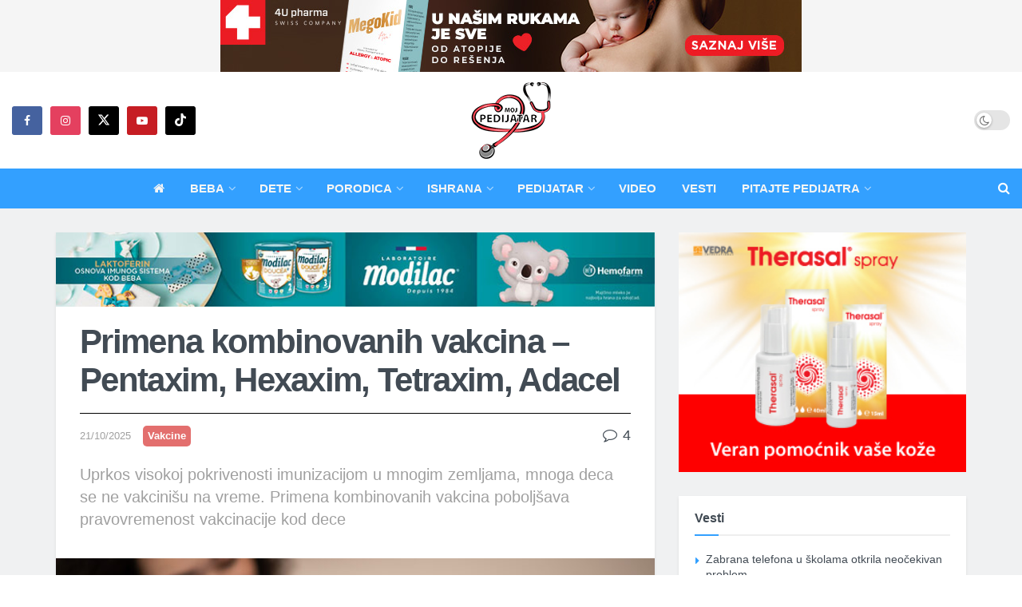

--- FILE ---
content_type: text/html; charset=UTF-8
request_url: https://www.mojpedijatar.co.rs/primena-kombinovanih-vakcina-pentaxim-infarix-hexa-dultavax/
body_size: 33576
content:
<!doctype html>
<!--[if lt IE 7]> <html class="no-js lt-ie9 lt-ie8 lt-ie7" lang="sr-RS"> <![endif]-->
<!--[if IE 7]>    <html class="no-js lt-ie9 lt-ie8" lang="sr-RS"> <![endif]-->
<!--[if IE 8]>    <html class="no-js lt-ie9" lang="sr-RS"> <![endif]-->
<!--[if IE 9]>    <html class="no-js lt-ie10" lang="sr-RS"> <![endif]-->
<!--[if gt IE 8]><!--> <html class="no-js" lang="sr-RS"> <!--<![endif]-->
<head>
    <meta http-equiv="Content-Type" content="text/html; charset=UTF-8" />
    <meta name='viewport' content='width=device-width, initial-scale=1, user-scalable=yes' />
    <link rel="profile" href="http://gmpg.org/xfn/11" />
    <link rel="pingback" href="https://www.mojpedijatar.co.rs/xmlrpc.php" />


<!-- Start DFP Code -->

<!-- <script async src="https://securepubads.g.doubleclick.net/tag/js/gpt.js"></script> -->

<!--<script>
  window.googletag = window.googletag || {cmd: []};
  googletag.cmd.push(function() {
    googletag.defineSlot('/114484842/bilbord-mobile', [320, 100], 'div-gpt-ad-1714500765258-0').addService(googletag.pubads());
    googletag.pubads().enableSingleRequest();
    googletag.pubads().collapseEmptyDivs();
    googletag.enableServices();
  });
</script> -->

<!-- <script>
  window.googletag = window.googletag || {cmd: []};
  googletag.cmd.push(function() {
    googletag.defineSlot('/114484842/Billboard', [970, 250], 'div-gpt-ad-1714500830048-0').addService(googletag.pubads());
    googletag.pubads().enableSingleRequest();
    googletag.pubads().collapseEmptyDivs();
    googletag.enableServices();
  });
</script> -->

<!-- <script>
  window.googletag = window.googletag || {cmd: []};
  googletag.cmd.push(function() {
    googletag.defineSlot('/114484842/bilbord-mobile-bottom', [320, 100], 'div-gpt-ad-1716670539532-0').addService(googletag.pubads());
    googletag.pubads().enableSingleRequest();
    googletag.enableServices();
  });
</script> -->

<!-- <script>
  window.googletag = window.googletag || {cmd: []};
  googletag.cmd.push(function() {
    googletag.defineSlot('/114484842/billboard-bottom', [970, 250], 'div-gpt-ad-1716670586821-0').addService(googletag.pubads());
    googletag.pubads().enableSingleRequest();
    googletag.enableServices();
  });
</script> -->


<!-- End DFP Code -->



    <!-- Facebook Pixel Code -->
<script>
!function(f,b,e,v,n,t,s)
{if(f.fbq)return;n=f.fbq=function(){n.callMethod?
n.callMethod.apply(n,arguments):n.queue.push(arguments)};
if(!f._fbq)f._fbq=n;n.push=n;n.loaded=!0;n.version='2.0';
n.queue=[];t=b.createElement(e);t.async=!0;
t.src=v;s=b.getElementsByTagName(e)[0];
s.parentNode.insertBefore(t,s)}(window, document,'script',
'https://connect.facebook.net/en_US/fbevents.js');
fbq('init', '307367610133481');
fbq('track', 'PageView');
</script>
<noscript><img height="1" width="1" style="display:none"
src="https://www.facebook.com/tr?id=307367610133481&ev=PageView&noscript=1"
/></noscript>
<!-- End Facebook Pixel Code -->

    <meta name="theme-color" content="#33a0ff">
             <meta name="msapplication-navbutton-color" content="#33a0ff">
             <meta name="apple-mobile-web-app-status-bar-style" content="#33a0ff"><meta name='robots' content='index, follow, max-image-preview:large, max-snippet:-1, max-video-preview:-1' />
	
				<script type="text/javascript">
			  var jnews_ajax_url = '/?ajax-request=jnews'
			</script>
			<script type="text/javascript">;window.jnews=window.jnews||{},window.jnews.library=window.jnews.library||{},window.jnews.library=function(){"use strict";var e=this;e.win=window,e.doc=document,e.noop=function(){},e.globalBody=e.doc.getElementsByTagName("body")[0],e.globalBody=e.globalBody?e.globalBody:e.doc,e.win.jnewsDataStorage=e.win.jnewsDataStorage||{_storage:new WeakMap,put:function(e,t,n){this._storage.has(e)||this._storage.set(e,new Map),this._storage.get(e).set(t,n)},get:function(e,t){return this._storage.get(e).get(t)},has:function(e,t){return this._storage.has(e)&&this._storage.get(e).has(t)},remove:function(e,t){var n=this._storage.get(e).delete(t);return 0===!this._storage.get(e).size&&this._storage.delete(e),n}},e.windowWidth=function(){return e.win.innerWidth||e.docEl.clientWidth||e.globalBody.clientWidth},e.windowHeight=function(){return e.win.innerHeight||e.docEl.clientHeight||e.globalBody.clientHeight},e.requestAnimationFrame=e.win.requestAnimationFrame||e.win.webkitRequestAnimationFrame||e.win.mozRequestAnimationFrame||e.win.msRequestAnimationFrame||window.oRequestAnimationFrame||function(e){return setTimeout(e,1e3/60)},e.cancelAnimationFrame=e.win.cancelAnimationFrame||e.win.webkitCancelAnimationFrame||e.win.webkitCancelRequestAnimationFrame||e.win.mozCancelAnimationFrame||e.win.msCancelRequestAnimationFrame||e.win.oCancelRequestAnimationFrame||function(e){clearTimeout(e)},e.classListSupport="classList"in document.createElement("_"),e.hasClass=e.classListSupport?function(e,t){return e.classList.contains(t)}:function(e,t){return e.className.indexOf(t)>=0},e.addClass=e.classListSupport?function(t,n){e.hasClass(t,n)||t.classList.add(n)}:function(t,n){e.hasClass(t,n)||(t.className+=" "+n)},e.removeClass=e.classListSupport?function(t,n){e.hasClass(t,n)&&t.classList.remove(n)}:function(t,n){e.hasClass(t,n)&&(t.className=t.className.replace(n,""))},e.objKeys=function(e){var t=[];for(var n in e)Object.prototype.hasOwnProperty.call(e,n)&&t.push(n);return t},e.isObjectSame=function(e,t){var n=!0;return JSON.stringify(e)!==JSON.stringify(t)&&(n=!1),n},e.extend=function(){for(var e,t,n,o=arguments[0]||{},i=1,a=arguments.length;i<a;i++)if(null!==(e=arguments[i]))for(t in e)o!==(n=e[t])&&void 0!==n&&(o[t]=n);return o},e.dataStorage=e.win.jnewsDataStorage,e.isVisible=function(e){return 0!==e.offsetWidth&&0!==e.offsetHeight||e.getBoundingClientRect().length},e.getHeight=function(e){return e.offsetHeight||e.clientHeight||e.getBoundingClientRect().height},e.getWidth=function(e){return e.offsetWidth||e.clientWidth||e.getBoundingClientRect().width},e.supportsPassive=!1;try{var t=Object.defineProperty({},"passive",{get:function(){e.supportsPassive=!0}});"createEvent"in e.doc?e.win.addEventListener("test",null,t):"fireEvent"in e.doc&&e.win.attachEvent("test",null)}catch(e){}e.passiveOption=!!e.supportsPassive&&{passive:!0},e.setStorage=function(e,t){e="jnews-"+e;var n={expired:Math.floor(((new Date).getTime()+432e5)/1e3)};t=Object.assign(n,t);localStorage.setItem(e,JSON.stringify(t))},e.getStorage=function(e){e="jnews-"+e;var t=localStorage.getItem(e);return null!==t&&0<t.length?JSON.parse(localStorage.getItem(e)):{}},e.expiredStorage=function(){var t,n="jnews-";for(var o in localStorage)o.indexOf(n)>-1&&"undefined"!==(t=e.getStorage(o.replace(n,""))).expired&&t.expired<Math.floor((new Date).getTime()/1e3)&&localStorage.removeItem(o)},e.addEvents=function(t,n,o){for(var i in n){var a=["touchstart","touchmove"].indexOf(i)>=0&&!o&&e.passiveOption;"createEvent"in e.doc?t.addEventListener(i,n[i],a):"fireEvent"in e.doc&&t.attachEvent("on"+i,n[i])}},e.removeEvents=function(t,n){for(var o in n)"createEvent"in e.doc?t.removeEventListener(o,n[o]):"fireEvent"in e.doc&&t.detachEvent("on"+o,n[o])},e.triggerEvents=function(t,n,o){var i;o=o||{detail:null};return"createEvent"in e.doc?(!(i=e.doc.createEvent("CustomEvent")||new CustomEvent(n)).initCustomEvent||i.initCustomEvent(n,!0,!1,o),void t.dispatchEvent(i)):"fireEvent"in e.doc?((i=e.doc.createEventObject()).eventType=n,void t.fireEvent("on"+i.eventType,i)):void 0},e.getParents=function(t,n){void 0===n&&(n=e.doc);for(var o=[],i=t.parentNode,a=!1;!a;)if(i){var r=i;r.querySelectorAll(n).length?a=!0:(o.push(r),i=r.parentNode)}else o=[],a=!0;return o},e.forEach=function(e,t,n){for(var o=0,i=e.length;o<i;o++)t.call(n,e[o],o)},e.getText=function(e){return e.innerText||e.textContent},e.setText=function(e,t){var n="object"==typeof t?t.innerText||t.textContent:t;e.innerText&&(e.innerText=n),e.textContent&&(e.textContent=n)},e.httpBuildQuery=function(t){return e.objKeys(t).reduce(function t(n){var o=arguments.length>1&&void 0!==arguments[1]?arguments[1]:null;return function(i,a){var r=n[a];a=encodeURIComponent(a);var s=o?"".concat(o,"[").concat(a,"]"):a;return null==r||"function"==typeof r?(i.push("".concat(s,"=")),i):["number","boolean","string"].includes(typeof r)?(i.push("".concat(s,"=").concat(encodeURIComponent(r))),i):(i.push(e.objKeys(r).reduce(t(r,s),[]).join("&")),i)}}(t),[]).join("&")},e.get=function(t,n,o,i){return o="function"==typeof o?o:e.noop,e.ajax("GET",t,n,o,i)},e.post=function(t,n,o,i){return o="function"==typeof o?o:e.noop,e.ajax("POST",t,n,o,i)},e.ajax=function(t,n,o,i,a){var r=new XMLHttpRequest,s=n,c=e.httpBuildQuery(o);if(t=-1!=["GET","POST"].indexOf(t)?t:"GET",r.open(t,s+("GET"==t?"?"+c:""),!0),"POST"==t&&r.setRequestHeader("Content-type","application/x-www-form-urlencoded"),r.setRequestHeader("X-Requested-With","XMLHttpRequest"),r.onreadystatechange=function(){4===r.readyState&&200<=r.status&&300>r.status&&"function"==typeof i&&i.call(void 0,r.response)},void 0!==a&&!a){return{xhr:r,send:function(){r.send("POST"==t?c:null)}}}return r.send("POST"==t?c:null),{xhr:r}},e.scrollTo=function(t,n,o){function i(e,t,n){this.start=this.position(),this.change=e-this.start,this.currentTime=0,this.increment=20,this.duration=void 0===n?500:n,this.callback=t,this.finish=!1,this.animateScroll()}return Math.easeInOutQuad=function(e,t,n,o){return(e/=o/2)<1?n/2*e*e+t:-n/2*(--e*(e-2)-1)+t},i.prototype.stop=function(){this.finish=!0},i.prototype.move=function(t){e.doc.documentElement.scrollTop=t,e.globalBody.parentNode.scrollTop=t,e.globalBody.scrollTop=t},i.prototype.position=function(){return e.doc.documentElement.scrollTop||e.globalBody.parentNode.scrollTop||e.globalBody.scrollTop},i.prototype.animateScroll=function(){this.currentTime+=this.increment;var t=Math.easeInOutQuad(this.currentTime,this.start,this.change,this.duration);this.move(t),this.currentTime<this.duration&&!this.finish?e.requestAnimationFrame.call(e.win,this.animateScroll.bind(this)):this.callback&&"function"==typeof this.callback&&this.callback()},new i(t,n,o)},e.unwrap=function(t){var n,o=t;e.forEach(t,(function(e,t){n?n+=e:n=e})),o.replaceWith(n)},e.performance={start:function(e){performance.mark(e+"Start")},stop:function(e){performance.mark(e+"End"),performance.measure(e,e+"Start",e+"End")}},e.fps=function(){var t=0,n=0,o=0;!function(){var i=t=0,a=0,r=0,s=document.getElementById("fpsTable"),c=function(t){void 0===document.getElementsByTagName("body")[0]?e.requestAnimationFrame.call(e.win,(function(){c(t)})):document.getElementsByTagName("body")[0].appendChild(t)};null===s&&((s=document.createElement("div")).style.position="fixed",s.style.top="120px",s.style.left="10px",s.style.width="100px",s.style.height="20px",s.style.border="1px solid black",s.style.fontSize="11px",s.style.zIndex="100000",s.style.backgroundColor="white",s.id="fpsTable",c(s));var l=function(){o++,n=Date.now(),(a=(o/(r=(n-t)/1e3)).toPrecision(2))!=i&&(i=a,s.innerHTML=i+"fps"),1<r&&(t=n,o=0),e.requestAnimationFrame.call(e.win,l)};l()}()},e.instr=function(e,t){for(var n=0;n<t.length;n++)if(-1!==e.toLowerCase().indexOf(t[n].toLowerCase()))return!0},e.winLoad=function(t,n){function o(o){if("complete"===e.doc.readyState||"interactive"===e.doc.readyState)return!o||n?setTimeout(t,n||1):t(o),1}o()||e.addEvents(e.win,{load:o})},e.docReady=function(t,n){function o(o){if("complete"===e.doc.readyState||"interactive"===e.doc.readyState)return!o||n?setTimeout(t,n||1):t(o),1}o()||e.addEvents(e.doc,{DOMContentLoaded:o})},e.fireOnce=function(){e.docReady((function(){e.assets=e.assets||[],e.assets.length&&(e.boot(),e.load_assets())}),50)},e.boot=function(){e.length&&e.doc.querySelectorAll("style[media]").forEach((function(e){"not all"==e.getAttribute("media")&&e.removeAttribute("media")}))},e.create_js=function(t,n){var o=e.doc.createElement("script");switch(o.setAttribute("src",t),n){case"defer":o.setAttribute("defer",!0);break;case"async":o.setAttribute("async",!0);break;case"deferasync":o.setAttribute("defer",!0),o.setAttribute("async",!0)}e.globalBody.appendChild(o)},e.load_assets=function(){"object"==typeof e.assets&&e.forEach(e.assets.slice(0),(function(t,n){var o="";t.defer&&(o+="defer"),t.async&&(o+="async"),e.create_js(t.url,o);var i=e.assets.indexOf(t);i>-1&&e.assets.splice(i,1)})),e.assets=jnewsoption.au_scripts=window.jnewsads=[]},e.setCookie=function(e,t,n){var o="";if(n){var i=new Date;i.setTime(i.getTime()+24*n*60*60*1e3),o="; expires="+i.toUTCString()}document.cookie=e+"="+(t||"")+o+"; path=/"},e.getCookie=function(e){for(var t=e+"=",n=document.cookie.split(";"),o=0;o<n.length;o++){for(var i=n[o];" "==i.charAt(0);)i=i.substring(1,i.length);if(0==i.indexOf(t))return i.substring(t.length,i.length)}return null},e.eraseCookie=function(e){document.cookie=e+"=; Path=/; Expires=Thu, 01 Jan 1970 00:00:01 GMT;"},e.docReady((function(){e.globalBody=e.globalBody==e.doc?e.doc.getElementsByTagName("body")[0]:e.globalBody,e.globalBody=e.globalBody?e.globalBody:e.doc})),e.winLoad((function(){e.winLoad((function(){var t=!1;if(void 0!==window.jnewsadmin)if(void 0!==window.file_version_checker){var n=e.objKeys(window.file_version_checker);n.length?n.forEach((function(e){t||"10.0.4"===window.file_version_checker[e]||(t=!0)})):t=!0}else t=!0;t&&(window.jnewsHelper.getMessage(),window.jnewsHelper.getNotice())}),2500)}))},window.jnews.library=new window.jnews.library;</script>
	<!-- This site is optimized with the Yoast SEO plugin v26.0 - https://yoast.com/wordpress/plugins/seo/ -->
	<link media="all" href="https://www.mojpedijatar.co.rs/wp-content/cache/autoptimize/css/autoptimize_c0b1a79535380cded95cbc2fcff00ac1.css" rel="stylesheet"><title>Primena kombinovanih vakcina – Pentaxim, Hexaxim, Tetraxim, Adacel</title>
	<meta name="description" content="Uprkos visokoj pokrivenosti imunizacijom u mnogim zemljama, mnoga deca se ne vakcinišu na vreme." />
	<link rel="canonical" href="https://www.mojpedijatar.co.rs/primena-kombinovanih-vakcina-pentaxim-infarix-hexa-dultavax/" />
	<meta property="og:locale" content="sr_RS" />
	<meta property="og:type" content="article" />
	<meta property="og:title" content="Primena kombinovanih vakcina – Pentaxim, Hexaxim, Tetraxim, Adacel" />
	<meta property="og:description" content="Uprkos visokoj pokrivenosti imunizacijom u mnogim zemljama, mnoga deca se ne vakcinišu na vreme." />
	<meta property="og:url" content="https://www.mojpedijatar.co.rs/primena-kombinovanih-vakcina-pentaxim-infarix-hexa-dultavax/" />
	<meta property="og:site_name" content="Moj pedijatar" />
	<meta property="article:publisher" content="https://www.facebook.com/Mojpedijatarportal" />
	<meta property="article:published_time" content="2025-10-21T19:24:29+00:00" />
	<meta property="article:modified_time" content="2025-10-21T21:22:54+00:00" />
	<meta property="og:image" content="https://www.mojpedijatar.co.rs/wp-content/uploads/2021/11/vakcina.jpg" />
	<meta property="og:image:width" content="1500" />
	<meta property="og:image:height" content="998" />
	<meta property="og:image:type" content="image/jpeg" />
	<meta name="author" content="dr Milena Nikolić" />
	<meta name="twitter:card" content="summary_large_image" />
	<meta name="twitter:creator" content="@mojpedijatar" />
	<meta name="twitter:site" content="@mojpedijatar" />
	<script type="application/ld+json" class="yoast-schema-graph">{"@context":"https://schema.org","@graph":[{"@type":"Article","@id":"https://www.mojpedijatar.co.rs/primena-kombinovanih-vakcina-pentaxim-infarix-hexa-dultavax/#article","isPartOf":{"@id":"https://www.mojpedijatar.co.rs/primena-kombinovanih-vakcina-pentaxim-infarix-hexa-dultavax/"},"author":{"name":"dr Milena Nikolić","@id":"https://www.mojpedijatar.co.rs/#/schema/person/972b30df5fb4f82eb562868dabc7e933"},"headline":"Primena kombinovanih vakcina – Pentaxim, Hexaxim, Tetraxim, Adacel","datePublished":"2025-10-21T19:24:29+00:00","dateModified":"2025-10-21T21:22:54+00:00","mainEntityOfPage":{"@id":"https://www.mojpedijatar.co.rs/primena-kombinovanih-vakcina-pentaxim-infarix-hexa-dultavax/"},"wordCount":1110,"commentCount":4,"publisher":{"@id":"https://www.mojpedijatar.co.rs/#organization"},"image":{"@id":"https://www.mojpedijatar.co.rs/primena-kombinovanih-vakcina-pentaxim-infarix-hexa-dultavax/#primaryimage"},"thumbnailUrl":"https://www.mojpedijatar.co.rs/wp-content/uploads/2021/11/vakcina.jpg","keywords":["imunizacija","kombinovane vakcine","preporuka","vakcine"],"articleSection":["Vakcine"],"inLanguage":"sr-RS","potentialAction":[{"@type":"CommentAction","name":"Comment","target":["https://www.mojpedijatar.co.rs/primena-kombinovanih-vakcina-pentaxim-infarix-hexa-dultavax/#respond"]}]},{"@type":"WebPage","@id":"https://www.mojpedijatar.co.rs/primena-kombinovanih-vakcina-pentaxim-infarix-hexa-dultavax/","url":"https://www.mojpedijatar.co.rs/primena-kombinovanih-vakcina-pentaxim-infarix-hexa-dultavax/","name":"Primena kombinovanih vakcina – Pentaxim, Hexaxim, Tetraxim, Adacel","isPartOf":{"@id":"https://www.mojpedijatar.co.rs/#website"},"primaryImageOfPage":{"@id":"https://www.mojpedijatar.co.rs/primena-kombinovanih-vakcina-pentaxim-infarix-hexa-dultavax/#primaryimage"},"image":{"@id":"https://www.mojpedijatar.co.rs/primena-kombinovanih-vakcina-pentaxim-infarix-hexa-dultavax/#primaryimage"},"thumbnailUrl":"https://www.mojpedijatar.co.rs/wp-content/uploads/2021/11/vakcina.jpg","datePublished":"2025-10-21T19:24:29+00:00","dateModified":"2025-10-21T21:22:54+00:00","description":"Uprkos visokoj pokrivenosti imunizacijom u mnogim zemljama, mnoga deca se ne vakcinišu na vreme.","inLanguage":"sr-RS","potentialAction":[{"@type":"ReadAction","target":["https://www.mojpedijatar.co.rs/primena-kombinovanih-vakcina-pentaxim-infarix-hexa-dultavax/"]}]},{"@type":"ImageObject","inLanguage":"sr-RS","@id":"https://www.mojpedijatar.co.rs/primena-kombinovanih-vakcina-pentaxim-infarix-hexa-dultavax/#primaryimage","url":"https://www.mojpedijatar.co.rs/wp-content/uploads/2021/11/vakcina.jpg","contentUrl":"https://www.mojpedijatar.co.rs/wp-content/uploads/2021/11/vakcina.jpg","width":1500,"height":998,"caption":"vakcina"},{"@type":"WebSite","@id":"https://www.mojpedijatar.co.rs/#website","url":"https://www.mojpedijatar.co.rs/","name":"Moj pedijatar","description":"Beba, ishrana, načešće bolesti, pitajte pedijatra, temperatura, varičela, dojenje","publisher":{"@id":"https://www.mojpedijatar.co.rs/#organization"},"potentialAction":[{"@type":"SearchAction","target":{"@type":"EntryPoint","urlTemplate":"https://www.mojpedijatar.co.rs/?s={search_term_string}"},"query-input":{"@type":"PropertyValueSpecification","valueRequired":true,"valueName":"search_term_string"}}],"inLanguage":"sr-RS"},{"@type":"Organization","@id":"https://www.mojpedijatar.co.rs/#organization","name":"Moj pedijatar","url":"https://www.mojpedijatar.co.rs/","logo":{"@type":"ImageObject","inLanguage":"sr-RS","@id":"https://www.mojpedijatar.co.rs/#/schema/logo/image/","url":"https://www.mojpedijatar.co.rs/wp-content/uploads/2023/05/moj-pedijatar-logo-SEO.png","contentUrl":"https://www.mojpedijatar.co.rs/wp-content/uploads/2023/05/moj-pedijatar-logo-SEO.png","width":696,"height":696,"caption":"Moj pedijatar"},"image":{"@id":"https://www.mojpedijatar.co.rs/#/schema/logo/image/"},"sameAs":["https://www.facebook.com/Mojpedijatarportal","https://x.com/mojpedijatar"]},{"@type":"Person","@id":"https://www.mojpedijatar.co.rs/#/schema/person/972b30df5fb4f82eb562868dabc7e933","name":"dr Milena Nikolić","image":{"@type":"ImageObject","inLanguage":"sr-RS","@id":"https://www.mojpedijatar.co.rs/#/schema/person/image/","url":"https://www.mojpedijatar.co.rs/wp-content/uploads/2023/05/autor-Milena-Nikolic-96x96.jpg","contentUrl":"https://www.mojpedijatar.co.rs/wp-content/uploads/2023/05/autor-Milena-Nikolic-96x96.jpg","caption":"dr Milena Nikolić"},"description":"Biografija ➔ U junu 2020 godine osnovala je Pedijatrijsku ordinaciju ZDRAVO DETE na Vračaru. 2007 - mart 2020 zaposlena u poliklinici Medikom. Obavila kliničku praksu u bolnicama u Veroni, Rimu i Ohridu. Bavi se naučnim radom i učestvuje na domaćim i međunarodnim pedijatrijskim kongresima. Pohađala predavanja za mlade lekare u Češkoj i Austriji. Specijalizacija iz pedijatrije na Univerzitetskoj dečijoj klinici završena odličnom ocenom. Piše stručne tekstove iz oblasti pedijatrije za portal www.mojpedijatar.co.rs, časopise Moj pedijatar, Zdravo dete i Pedijatar-dijagnostičko terapijske preporuke.","url":"https://www.mojpedijatar.co.rs/author/milenanikolic/"}]}</script>
	<!-- / Yoast SEO plugin. -->


<link href='https://fonts.gstatic.com' crossorigin='anonymous' rel='preconnect' />
<link rel="alternate" type="application/rss+xml" title="Moj pedijatar &raquo; dovod" href="https://www.mojpedijatar.co.rs/feed/" />
<link rel="alternate" type="application/rss+xml" title="Moj pedijatar &raquo; dovod komentara" href="https://www.mojpedijatar.co.rs/comments/feed/" />
<link rel="alternate" type="application/rss+xml" title="Moj pedijatar &raquo; dovod komentara na Primena kombinovanih vakcina – Pentaxim, Hexaxim, Tetraxim, Adacel" href="https://www.mojpedijatar.co.rs/primena-kombinovanih-vakcina-pentaxim-infarix-hexa-dultavax/feed/" />
<!-- mojpedijatar.co.rs is managing ads with Advanced Ads 1.44.1 – https://wpadvancedads.com/ --><!--noptimize--><script id="mojpe-ready">
			window.advanced_ads_ready=function(e,a){a=a||"complete";var d=function(e){return"interactive"===a?"loading"!==e:"complete"===e};d(document.readyState)?e():document.addEventListener("readystatechange",(function(a){d(a.target.readyState)&&e()}),{once:"interactive"===a})},window.advanced_ads_ready_queue=window.advanced_ads_ready_queue||[];		</script>
		<!--/noptimize-->
























<script type="text/javascript" src="https://www.mojpedijatar.co.rs/wp-includes/js/jquery/jquery.min.js" id="jquery-core-js"></script>
<script type="text/javascript" src="https://www.mojpedijatar.co.rs/wp-includes/js/jquery/jquery-migrate.min.js" id="jquery-migrate-js"></script>
<script type="text/javascript" id="collapseomatic-js-js-before">
/* <![CDATA[ */
const com_options = {"colomatduration":"fast","colomatslideEffect":"slideFade","colomatpauseInit":"","colomattouchstart":""}
/* ]]> */
</script>
<script type="text/javascript" src="https://www.mojpedijatar.co.rs/wp-content/cache/autoptimize/js/autoptimize_single_fa0cd89ba95a735e4ba66983059e09de.js" id="collapseomatic-js-js"></script>
<script type="text/javascript" id="advanced-ads-advanced-js-js-extra">
/* <![CDATA[ */
var advads_options = {"blog_id":"1","privacy":{"enabled":false,"state":"not_needed"}};
/* ]]> */
</script>
<script type="text/javascript" src="https://www.mojpedijatar.co.rs/wp-content/plugins/advanced-ads_old/public/assets/js/advanced.min.js" id="advanced-ads-advanced-js-js"></script>
<script type="text/javascript" id="advanced_ads_pro/visitor_conditions-js-extra">
/* <![CDATA[ */
var advanced_ads_pro_visitor_conditions = {"referrer_cookie_name":"advanced_ads_pro_visitor_referrer","referrer_exdays":"365","page_impr_cookie_name":"advanced_ads_page_impressions","page_impr_exdays":"3650"};
/* ]]> */
</script>
<script type="text/javascript" src="https://www.mojpedijatar.co.rs/wp-content/plugins/-advanced-ads-pro/modules/advanced-visitor-conditions/inc/conditions.min.js" id="advanced_ads_pro/visitor_conditions-js"></script>
<script type="text/javascript" src="https://www.mojpedijatar.co.rs/wp-content/cache/autoptimize/js/autoptimize_single_4e00a782c650ae1738aa81c3955d70aa.js" id="jnews-google-tag-manager-js" defer></script>
<script type="text/javascript" id="jnews-google-tag-manager-js-after">
/* <![CDATA[ */
				window.addEventListener('DOMContentLoaded', function() {
					(function() {
						window.dataLayer = window.dataLayer || [];
						function gtag(){dataLayer.push(arguments);}
						gtag('js', new Date());
						gtag('config', 'G-X0GHJLYZBB');
					})();
				});
				
/* ]]> */
</script>
<script></script><link rel="https://api.w.org/" href="https://www.mojpedijatar.co.rs/wp-json/" /><link rel="alternate" title="JSON" type="application/json" href="https://www.mojpedijatar.co.rs/wp-json/wp/v2/posts/26587" /><link rel="EditURI" type="application/rsd+xml" title="RSD" href="https://www.mojpedijatar.co.rs/xmlrpc.php?rsd" />

<link rel='shortlink' href='https://www.mojpedijatar.co.rs/?p=26587' />
<link rel="alternate" title="oEmbed (JSON)" type="application/json+oembed" href="https://www.mojpedijatar.co.rs/wp-json/oembed/1.0/embed?url=https%3A%2F%2Fwww.mojpedijatar.co.rs%2Fprimena-kombinovanih-vakcina-pentaxim-infarix-hexa-dultavax%2F" />
<link rel="alternate" title="oEmbed (XML)" type="text/xml+oembed" href="https://www.mojpedijatar.co.rs/wp-json/oembed/1.0/embed?url=https%3A%2F%2Fwww.mojpedijatar.co.rs%2Fprimena-kombinovanih-vakcina-pentaxim-infarix-hexa-dultavax%2F&#038;format=xml" />
<script type="text/javascript">
		var advadsCfpQueue = [];
		var advadsCfpAd = function( adID ){
			if ( 'undefined' == typeof advadsProCfp ) { advadsCfpQueue.push( adID ) } else { advadsProCfp.addElement( adID ) }
		};
		</script>
		<meta name="generator" content="Powered by WPBakery Page Builder - drag and drop page builder for WordPress."/>
<script type='application/ld+json'>{"@context":"http:\/\/schema.org","@type":"Organization","@id":"https:\/\/www.mojpedijatar.co.rs\/#organization","url":"https:\/\/www.mojpedijatar.co.rs\/","name":"Moj pedijatar","logo":{"@type":"ImageObject","url":"https:\/\/www.mojpedijatar.co.rs\/wp-content\/uploads\/2023\/01\/mp-logo-2023-300x100-2.png"},"sameAs":["https:\/\/www.facebook.com\/Mojpedijatarportal","https:\/\/www.instagram.com\/moj_pedijatar\/","https:\/\/twitter.com\/mojpedijatar","https:\/\/www.youtube.com\/channel\/UCiI3pPB59uQi112Jcl0oNzQ","https:\/\/www.tiktok.com\/@moj_pedijatar"]}</script>
<script type='application/ld+json'>{"@context":"http:\/\/schema.org","@type":"WebSite","@id":"https:\/\/www.mojpedijatar.co.rs\/#website","url":"https:\/\/www.mojpedijatar.co.rs\/","name":"Moj pedijatar","potentialAction":{"@type":"SearchAction","target":"https:\/\/www.mojpedijatar.co.rs\/?s={search_term_string}","query-input":"required name=search_term_string"}}</script>
<link rel="icon" href="https://www.mojpedijatar.co.rs/wp-content/uploads/2023/05/cropped-autor-mojpedijatar-75x75.png" sizes="32x32" />
<link rel="icon" href="https://www.mojpedijatar.co.rs/wp-content/uploads/2023/05/cropped-autor-mojpedijatar-200x200.png" sizes="192x192" />
<link rel="apple-touch-icon" href="https://www.mojpedijatar.co.rs/wp-content/uploads/2023/05/cropped-autor-mojpedijatar-200x200.png" />
<meta name="msapplication-TileImage" content="https://www.mojpedijatar.co.rs/wp-content/uploads/2023/05/cropped-autor-mojpedijatar-350x350.png" />
		
		<noscript><style> .wpb_animate_when_almost_visible { opacity: 1; }</style></noscript></head>
<body class="wp-singular post-template-default single single-post postid-26587 single-format-standard wp-embed-responsive wp-theme-jnews wp-child-theme-jnews-child jeg_toggle_light jeg_single_tpl_1 jnews jnews_boxed_container jnews_boxed_container_shadow jsc_normal wpb-js-composer js-comp-ver-8.5 vc_responsive">

    
    
    <div class="jeg_ad jeg_ad_top jnews_header_top_ads">
        <div class='ads-wrapper  '><div class='ads_shortcode'><a href="https://www.4upharma.com/sr/product/megakid-for-you/27/" target="_blank"><img src="https://www.mojpedijatar.co.rs/wp-content/uploads/2021/10/MegaKid-728x90-sep25-v2.jpg" alt=""  width="728" height="90"   /></a></div></div>    </div>

    <!-- The Main Wrapper
    ============================================= -->
    <div class="jeg_viewport">

        
        <div class="jeg_header_wrapper">
            <div class="jeg_header_instagram_wrapper">
    </div>

<!-- HEADER -->
<div class="jeg_header full">
    <div class="jeg_midbar jeg_container jeg_navbar_wrapper normal">
    <div class="container">
        <div class="jeg_nav_row">
            
                <div class="jeg_nav_col jeg_nav_left jeg_nav_grow">
                    <div class="item_wrap jeg_nav_alignleft">
                        			<div
				class="jeg_nav_item socials_widget jeg_social_icon_block rounded">
				<a href="https://www.facebook.com/Mojpedijatarportal" target='_blank' rel='external noopener nofollow'  aria-label="Find us on Facebook" class="jeg_facebook"><i class="fa fa-facebook"></i> </a><a href="https://www.instagram.com/moj_pedijatar/" target='_blank' rel='external noopener nofollow'  aria-label="Find us on Instagram" class="jeg_instagram"><i class="fa fa-instagram"></i> </a><a href="https://twitter.com/mojpedijatar" target='_blank' rel='external noopener nofollow'  aria-label="Find us on Twitter" class="jeg_twitter"><i class="fa fa-twitter"><span class="jeg-icon icon-twitter"><svg xmlns="http://www.w3.org/2000/svg" height="1em" viewBox="0 0 512 512"><!--! Font Awesome Free 6.4.2 by @fontawesome - https://fontawesome.com License - https://fontawesome.com/license (Commercial License) Copyright 2023 Fonticons, Inc. --><path d="M389.2 48h70.6L305.6 224.2 487 464H345L233.7 318.6 106.5 464H35.8L200.7 275.5 26.8 48H172.4L272.9 180.9 389.2 48zM364.4 421.8h39.1L151.1 88h-42L364.4 421.8z"/></svg></span></i> </a><a href="https://www.youtube.com/channel/UCiI3pPB59uQi112Jcl0oNzQ" target='_blank' rel='external noopener nofollow'  aria-label="Find us on Youtube" class="jeg_youtube"><i class="fa fa-youtube-play"></i> </a><a href="https://www.tiktok.com/@moj_pedijatar" target='_blank' rel='external noopener nofollow'  aria-label="Find us on TikTok" class="jeg_tiktok"><span class="jeg-icon icon-tiktok"><svg xmlns="http://www.w3.org/2000/svg" height="1em" viewBox="0 0 448 512"><!--! Font Awesome Free 6.4.2 by @fontawesome - https://fontawesome.com License - https://fontawesome.com/license (Commercial License) Copyright 2023 Fonticons, Inc. --><path d="M448,209.91a210.06,210.06,0,0,1-122.77-39.25V349.38A162.55,162.55,0,1,1,185,188.31V278.2a74.62,74.62,0,1,0,52.23,71.18V0l88,0a121.18,121.18,0,0,0,1.86,22.17h0A122.18,122.18,0,0,0,381,102.39a121.43,121.43,0,0,0,67,20.14Z"/></svg></span> </a>			</div>
			                    </div>
                </div>

                
                <div class="jeg_nav_col jeg_nav_center jeg_nav_normal">
                    <div class="item_wrap jeg_nav_aligncenter">
                        <div class="jeg_nav_item jeg_logo jeg_desktop_logo">
			<div class="site-title">
			<a href="https://www.mojpedijatar.co.rs/" aria-label="Visit Homepage" style="padding: 0px 0px 0px 0px;">
				<img class='jeg_logo_img' src="https://www.mojpedijatar.co.rs/wp-content/uploads/2023/01/mp-logo-2023-300x100-2.png"  alt="Moj pedijatar"data-light-src="https://www.mojpedijatar.co.rs/wp-content/uploads/2023/01/mp-logo-2023-300x100-2.png" data-light-srcset="https://www.mojpedijatar.co.rs/wp-content/uploads/2023/01/mp-logo-2023-300x100-2.png 1x,  2x" data-dark-src="https://www.mojpedijatar.co.rs/wp-content/uploads/2023/05/mp-logo-2023-300x100-2-W.png" data-dark-srcset="https://www.mojpedijatar.co.rs/wp-content/uploads/2023/05/mp-logo-2023-300x100-2-W.png 1x,  2x"width="300" height="100">			</a>
		</div>
	</div>
                    </div>
                </div>

                
                <div class="jeg_nav_col jeg_nav_right jeg_nav_grow">
                    <div class="item_wrap jeg_nav_alignright">
                        <div class="jeg_nav_item jeg_dark_mode">
                    <label class="dark_mode_switch">
                        <input aria-label="Dark mode toogle" type="checkbox" class="jeg_dark_mode_toggle" >
                        <span class="slider round"></span>
                    </label>
                 </div>                    </div>
                </div>

                        </div>
    </div>
</div><div class="jeg_bottombar jeg_navbar jeg_container jeg_navbar_wrapper  jeg_navbar_dark">
    <div class="container">
        <div class="jeg_nav_row">
            
                <div class="jeg_nav_col jeg_nav_left jeg_nav_grow">
                    <div class="item_wrap jeg_nav_alignleft">
                                            </div>
                </div>

                
                <div class="jeg_nav_col jeg_nav_center jeg_nav_normal">
                    <div class="item_wrap jeg_nav_aligncenter">
                        <div class="jeg_nav_item jeg_main_menu_wrapper">
<div class="jeg_mainmenu_wrap"><ul class="jeg_menu jeg_main_menu jeg_menu_style_2" data-animation="animate"><li id="menu-item-63943" class="menu-item menu-item-type-post_type menu-item-object-page menu-item-home menu-item-63943 bgnav" data-item-row="default" ><a href="https://www.mojpedijatar.co.rs/"><i class="jeg_font_menu fa fa-home"></i></a></li>
<li id="menu-item-54911" class="menu-item menu-item-type-taxonomy menu-item-object-category menu-item-has-children menu-item-54911 bgnav" data-item-row="default" ><a href="https://www.mojpedijatar.co.rs/category/beba/">Beba</a>
<ul class="sub-menu">
	<li id="menu-item-54912" class="menu-item menu-item-type-taxonomy menu-item-object-category menu-item-54912 bgnav" data-item-row="default" ><a href="https://www.mojpedijatar.co.rs/category/beba/beba-od-0-6-mesci/">0-6 m</a></li>
	<li id="menu-item-54914" class="menu-item menu-item-type-taxonomy menu-item-object-category menu-item-54914 bgnav" data-item-row="default" ><a href="https://www.mojpedijatar.co.rs/category/beba/beba-od-6-12-meseci/">6-12 m</a></li>
	<li id="menu-item-54913" class="menu-item menu-item-type-taxonomy menu-item-object-category menu-item-54913 bgnav" data-item-row="default" ><a href="https://www.mojpedijatar.co.rs/category/beba/beba-od-12-24-meseca/">12-24 m</a></li>
	<li id="menu-item-54915" class="menu-item menu-item-type-taxonomy menu-item-object-category menu-item-54915 bgnav" data-item-row="default" ><a href="https://www.mojpedijatar.co.rs/category/beba/dojenje/">Dojenje</a></li>
	<li id="menu-item-54916" class="menu-item menu-item-type-taxonomy menu-item-object-category menu-item-54916 bgnav" data-item-row="default" ><a href="https://www.mojpedijatar.co.rs/category/beba/razvojne-tabele-beba/">Razvojne tabele</a></li>
</ul>
</li>
<li id="menu-item-54917" class="menu-item menu-item-type-taxonomy menu-item-object-category menu-item-has-children menu-item-54917 bgnav" data-item-row="default" ><a href="https://www.mojpedijatar.co.rs/category/dete/">Dete</a>
<ul class="sub-menu">
	<li id="menu-item-54918" class="menu-item menu-item-type-taxonomy menu-item-object-category menu-item-54918 bgnav" data-item-row="default" ><a href="https://www.mojpedijatar.co.rs/category/dete/malisani/">Mališani</a></li>
	<li id="menu-item-54920" class="menu-item menu-item-type-taxonomy menu-item-object-category menu-item-54920 bgnav" data-item-row="default" ><a href="https://www.mojpedijatar.co.rs/category/dete/skolarci/">Školarci</a></li>
	<li id="menu-item-54922" class="menu-item menu-item-type-taxonomy menu-item-object-category menu-item-54922 bgnav" data-item-row="default" ><a href="https://www.mojpedijatar.co.rs/category/dete/tinejdzer/">Tinejdžer</a></li>
	<li id="menu-item-54921" class="menu-item menu-item-type-taxonomy menu-item-object-category menu-item-54921 bgnav" data-item-row="default" ><a href="https://www.mojpedijatar.co.rs/category/dete/sport/">Sport</a></li>
	<li id="menu-item-54919" class="menu-item menu-item-type-taxonomy menu-item-object-category menu-item-54919 bgnav" data-item-row="default" ><a href="https://www.mojpedijatar.co.rs/category/dete/razvojne-tabele-dete/">Razvojne tabele</a></li>
</ul>
</li>
<li id="menu-item-45086" class="menu-item menu-item-type-taxonomy menu-item-object-category menu-item-has-children menu-item-45086 bgnav" data-item-row="default" ><a href="https://www.mojpedijatar.co.rs/category/porodica/">Porodica</a>
<ul class="sub-menu">
	<li id="menu-item-45096" class="menu-item menu-item-type-taxonomy menu-item-object-category menu-item-45096 bgnav" data-item-row="default" ><a href="https://www.mojpedijatar.co.rs/category/porodica/roditeljstvo/">Roditeljstvo</a></li>
	<li id="menu-item-45130" class="menu-item menu-item-type-taxonomy menu-item-object-category menu-item-45130 bgnav" data-item-row="default" ><a href="https://www.mojpedijatar.co.rs/category/porodica/skola-porodica/">Škola</a></li>
	<li id="menu-item-45097" class="menu-item menu-item-type-taxonomy menu-item-object-category menu-item-45097 bgnav" data-item-row="default" ><a href="https://www.mojpedijatar.co.rs/category/porodica/zimovanje/">Zimovanje</a></li>
	<li id="menu-item-45095" class="menu-item menu-item-type-taxonomy menu-item-object-category menu-item-45095 bgnav" data-item-row="default" ><a href="https://www.mojpedijatar.co.rs/category/porodica/letovanje/">Letovanje</a></li>
	<li id="menu-item-45128" class="menu-item menu-item-type-taxonomy menu-item-object-category menu-item-45128 bgnav" data-item-row="default" ><a href="https://www.mojpedijatar.co.rs/category/porodica/praznici-porodica/">Praznici</a></li>
	<li id="menu-item-55547" class="menu-item menu-item-type-taxonomy menu-item-object-category menu-item-55547 bgnav" data-item-row="default" ><a href="https://www.mojpedijatar.co.rs/category/porodica/kreativno-uradi-sam/">Kreativno / Uradi sam</a></li>
</ul>
</li>
<li id="menu-item-45084" class="menu-item menu-item-type-taxonomy menu-item-object-category menu-item-has-children menu-item-45084 bgnav" data-item-row="default" ><a href="https://www.mojpedijatar.co.rs/category/ishrana/">Ishrana</a>
<ul class="sub-menu">
	<li id="menu-item-45099" class="menu-item menu-item-type-taxonomy menu-item-object-category menu-item-45099 bgnav" data-item-row="default" ><a href="https://www.mojpedijatar.co.rs/category/ishrana/nemlecna-hrana/">Nemlečna hrana</a></li>
	<li id="menu-item-45100" class="menu-item menu-item-type-taxonomy menu-item-object-category menu-item-45100 bgnav" data-item-row="default" ><a href="https://www.mojpedijatar.co.rs/category/ishrana/vitamini-i-minerali/">Vitamini i minerali</a></li>
	<li id="menu-item-45098" class="menu-item menu-item-type-taxonomy menu-item-object-category menu-item-45098 bgnav" data-item-row="default" ><a href="https://www.mojpedijatar.co.rs/category/ishrana/namirnice/">Namirnice</a></li>
	<li id="menu-item-45129" class="menu-item menu-item-type-taxonomy menu-item-object-category menu-item-45129 bgnav" data-item-row="default" ><a href="https://www.mojpedijatar.co.rs/category/ishrana/recepti-ishrana/">Recepti</a></li>
</ul>
</li>
<li id="menu-item-45082" class="menu-item menu-item-type-taxonomy menu-item-object-category current-post-ancestor menu-item-has-children menu-item-45082 bgnav" data-item-row="default" ><a href="https://www.mojpedijatar.co.rs/category/pedijatar/">Pedijatar</a>
<ul class="sub-menu">
	<li id="menu-item-54923" class="menu-item menu-item-type-taxonomy menu-item-object-category menu-item-has-children menu-item-54923 bgnav" data-item-row="default" ><a href="https://www.mojpedijatar.co.rs/category/pedijatar/najcesce-bolesti/">Najčešće bolesti</a>
	<ul class="sub-menu">
		<li id="menu-item-54924" class="menu-item menu-item-type-taxonomy menu-item-object-category menu-item-54924 bgnav" data-item-row="default" ><a href="https://www.mojpedijatar.co.rs/category/pedijatar/najcesce-bolesti/alergije/">Alergije</a></li>
		<li id="menu-item-54925" class="menu-item menu-item-type-taxonomy menu-item-object-category menu-item-54925 bgnav" data-item-row="default" ><a href="https://www.mojpedijatar.co.rs/category/pedijatar/najcesce-bolesti/decja-hirurgija/">Dečja hirurgija</a></li>
		<li id="menu-item-54926" class="menu-item menu-item-type-taxonomy menu-item-object-category menu-item-54926 bgnav" data-item-row="default" ><a href="https://www.mojpedijatar.co.rs/category/pedijatar/najcesce-bolesti/digestivni-trakt/">Digestivni trakt</a></li>
		<li id="menu-item-54927" class="menu-item menu-item-type-taxonomy menu-item-object-category menu-item-54927 bgnav" data-item-row="default" ><a href="https://www.mojpedijatar.co.rs/category/pedijatar/najcesce-bolesti/infektivne-bolesti/">Infektivne bolesti</a></li>
		<li id="menu-item-54928" class="menu-item menu-item-type-taxonomy menu-item-object-category menu-item-54928 bgnav" data-item-row="default" ><a href="https://www.mojpedijatar.co.rs/category/pedijatar/najcesce-bolesti/kardiologija/">Kardiologija</a></li>
		<li id="menu-item-54929" class="menu-item menu-item-type-taxonomy menu-item-object-category menu-item-54929 bgnav" data-item-row="default" ><a href="https://www.mojpedijatar.co.rs/category/pedijatar/najcesce-bolesti/korona-virus-covid19/">Korona virus COVID19</a></li>
		<li id="menu-item-54930" class="menu-item menu-item-type-taxonomy menu-item-object-category menu-item-54930 bgnav" data-item-row="default" ><a href="https://www.mojpedijatar.co.rs/category/pedijatar/najcesce-bolesti/logoped/">Logoped</a></li>
		<li id="menu-item-54931" class="menu-item menu-item-type-taxonomy menu-item-object-category menu-item-54931 bgnav" data-item-row="default" ><a href="https://www.mojpedijatar.co.rs/category/pedijatar/najcesce-bolesti/neurohirurgija/">Neurohirurgija</a></li>
		<li id="menu-item-54932" class="menu-item menu-item-type-taxonomy menu-item-object-category menu-item-54932 bgnav" data-item-row="default" ><a href="https://www.mojpedijatar.co.rs/category/pedijatar/najcesce-bolesti/orl/">ORL</a></li>
		<li id="menu-item-54934" class="menu-item menu-item-type-taxonomy menu-item-object-category menu-item-54934 bgnav" data-item-row="default" ><a href="https://www.mojpedijatar.co.rs/category/pedijatar/najcesce-bolesti/psihologija/">Psihologija</a></li>
		<li id="menu-item-54935" class="menu-item menu-item-type-taxonomy menu-item-object-category menu-item-54935 bgnav" data-item-row="default" ><a href="https://www.mojpedijatar.co.rs/category/pedijatar/najcesce-bolesti/respiratorni-sistem/">Respiratorni sistem</a></li>
		<li id="menu-item-54936" class="menu-item menu-item-type-taxonomy menu-item-object-category menu-item-54936 bgnav" data-item-row="default" ><a href="https://www.mojpedijatar.co.rs/category/pedijatar/najcesce-bolesti/stomatologija/">Stomatologija</a></li>
		<li id="menu-item-54933" class="menu-item menu-item-type-taxonomy menu-item-object-category menu-item-54933 bgnav" data-item-row="default" ><a href="https://www.mojpedijatar.co.rs/category/pedijatar/najcesce-bolesti/ostale-bolesti/">Ostale bolesti</a></li>
	</ul>
</li>
	<li id="menu-item-45085" class="menu-item menu-item-type-taxonomy menu-item-object-category menu-item-45085 bgnav" data-item-row="default" ><a href="https://www.mojpedijatar.co.rs/category/pedijatar/simptomi/">Simptomi</a></li>
	<li id="menu-item-45113" class="menu-item menu-item-type-taxonomy menu-item-object-category menu-item-45113 bgnav" data-item-row="default" ><a href="https://www.mojpedijatar.co.rs/category/pedijatar/lekovi/">Lekovi</a></li>
	<li id="menu-item-45115" class="menu-item menu-item-type-taxonomy menu-item-object-category current-post-ancestor current-menu-parent current-post-parent menu-item-45115 bgnav" data-item-row="default" ><a href="https://www.mojpedijatar.co.rs/category/pedijatar/vakcine/">Vakcine</a></li>
	<li id="menu-item-45112" class="menu-item menu-item-type-taxonomy menu-item-object-category menu-item-45112 bgnav" data-item-row="default" ><a href="https://www.mojpedijatar.co.rs/category/pedijatar/laboratorija/">Laboratorija</a></li>
	<li id="menu-item-45134" class="menu-item menu-item-type-taxonomy menu-item-object-category menu-item-45134 bgnav" data-item-row="default" ><a href="https://www.mojpedijatar.co.rs/category/pedijatar/hitna-stanja/">Hitna stanja</a></li>
	<li id="menu-item-45114" class="menu-item menu-item-type-taxonomy menu-item-object-category menu-item-45114 bgnav" data-item-row="default" ><a href="https://www.mojpedijatar.co.rs/category/pedijatar/medicina/">Zanimljivosti iz medicine</a></li>
</ul>
</li>
<li id="menu-item-45138" class="menu-item menu-item-type-taxonomy menu-item-object-category menu-item-45138 bgnav" data-item-row="default" ><a href="https://www.mojpedijatar.co.rs/category/video/">Video</a></li>
<li id="menu-item-45087" class="menu-item menu-item-type-taxonomy menu-item-object-category menu-item-45087 bgnav" data-item-row="default" ><a href="https://www.mojpedijatar.co.rs/category/vesti/">Vesti</a></li>
<li id="menu-item-45088" class="menu-item menu-item-type-post_type menu-item-object-page menu-item-has-children menu-item-45088 bgnav" data-item-row="default" ><a href="https://www.mojpedijatar.co.rs/pitajte-pedijatra/">Pitajte pedijatra</a>
<ul class="sub-menu">
	<li id="menu-item-55057" class="menu-item menu-item-type-post_type menu-item-object-page menu-item-55057 bgnav" data-item-row="default" ><a href="https://www.mojpedijatar.co.rs/pitajte-pedijatra/">Postavite pitanje pedijatru</a></li>
	<li id="menu-item-55146" class="menu-item menu-item-type-post_type menu-item-object-page menu-item-55146 bgnav" data-item-row="default" ><a href="https://www.mojpedijatar.co.rs/vasa-pitanja/">Najnovija pitanja</a></li>
	<li id="menu-item-55056" class="menu-item menu-item-type-post_type menu-item-object-page menu-item-55056 bgnav" data-item-row="default" ><a href="https://www.mojpedijatar.co.rs/pretraga-pitanja-i-odgovora/">Pretraga pitanja i odgovora</a></li>
</ul>
</li>
</ul></div></div>
                    </div>
                </div>

                
                <div class="jeg_nav_col jeg_nav_right jeg_nav_grow">
                    <div class="item_wrap jeg_nav_alignright">
                        <!-- Search Icon -->
<div class="jeg_nav_item jeg_search_wrapper search_icon jeg_search_popup_expand">
    <a href="#" class="jeg_search_toggle" aria-label="Search Button"><i class="fa fa-search"></i></a>
    <form action="https://www.mojpedijatar.co.rs/" method="get" class="jeg_search_form" target="_top">
    <input name="s" class="jeg_search_input" placeholder="Pretraga..." type="text" value="" autocomplete="off">
	<button aria-label="Search Button" type="submit" class="jeg_search_button btn"><i class="fa fa-search"></i></button>
</form>
<!-- jeg_search_hide with_result no_result -->
<div class="jeg_search_result jeg_search_hide with_result">
    <div class="search-result-wrapper">
    </div>
    <div class="search-link search-noresult">
        No Result    </div>
    <div class="search-link search-all-button">
        <i class="fa fa-search"></i> View All Result    </div>
</div></div>                    </div>
                </div>

                        </div>
    </div>
</div></div><!-- /.jeg_header -->        </div>

        <div class="jeg_header_sticky">
            <div class="sticky_blankspace"></div>
<div class="jeg_header full">
    <div class="jeg_container">
        <div data-mode="scroll" class="jeg_stickybar jeg_navbar jeg_navbar_wrapper  jeg_navbar_shadow jeg_navbar_normal">
            <div class="container">
    <div class="jeg_nav_row">
        
            <div class="jeg_nav_col jeg_nav_left jeg_nav_grow">
                <div class="item_wrap jeg_nav_alignleft">
                    <div class="jeg_nav_item jeg_logo">
    <div class="site-title">
		<a href="https://www.mojpedijatar.co.rs/" aria-label="Visit Homepage">
    	    <img class='jeg_logo_img' src="https://www.mojpedijatar.co.rs/wp-content/uploads/2023/01/mp-logo-2023-300x100-1.png"  alt="Moj pedijatar"data-light-src="https://www.mojpedijatar.co.rs/wp-content/uploads/2023/01/mp-logo-2023-300x100-1.png" data-light-srcset="https://www.mojpedijatar.co.rs/wp-content/uploads/2023/01/mp-logo-2023-300x100-1.png 1x,  2x" data-dark-src="https://www.mojpedijatar.co.rs/wp-content/uploads/2023/05/mp-logo-2023-300x100-2-W.png" data-dark-srcset="https://www.mojpedijatar.co.rs/wp-content/uploads/2023/05/mp-logo-2023-300x100-2-W.png 1x,  2x"width="300" height="100">    	</a>
    </div>
</div>                </div>
            </div>

            
            <div class="jeg_nav_col jeg_nav_center jeg_nav_normal">
                <div class="item_wrap jeg_nav_aligncenter">
                    <div class="jeg_nav_item jeg_main_menu_wrapper">
<div class="jeg_mainmenu_wrap"><ul class="jeg_menu jeg_main_menu jeg_menu_style_2" data-animation="animate"><li id="menu-item-63943" class="menu-item menu-item-type-post_type menu-item-object-page menu-item-home menu-item-63943 bgnav" data-item-row="default" ><a href="https://www.mojpedijatar.co.rs/"><i class="jeg_font_menu fa fa-home"></i></a></li>
<li id="menu-item-54911" class="menu-item menu-item-type-taxonomy menu-item-object-category menu-item-has-children menu-item-54911 bgnav" data-item-row="default" ><a href="https://www.mojpedijatar.co.rs/category/beba/">Beba</a>
<ul class="sub-menu">
	<li id="menu-item-54912" class="menu-item menu-item-type-taxonomy menu-item-object-category menu-item-54912 bgnav" data-item-row="default" ><a href="https://www.mojpedijatar.co.rs/category/beba/beba-od-0-6-mesci/">0-6 m</a></li>
	<li id="menu-item-54914" class="menu-item menu-item-type-taxonomy menu-item-object-category menu-item-54914 bgnav" data-item-row="default" ><a href="https://www.mojpedijatar.co.rs/category/beba/beba-od-6-12-meseci/">6-12 m</a></li>
	<li id="menu-item-54913" class="menu-item menu-item-type-taxonomy menu-item-object-category menu-item-54913 bgnav" data-item-row="default" ><a href="https://www.mojpedijatar.co.rs/category/beba/beba-od-12-24-meseca/">12-24 m</a></li>
	<li id="menu-item-54915" class="menu-item menu-item-type-taxonomy menu-item-object-category menu-item-54915 bgnav" data-item-row="default" ><a href="https://www.mojpedijatar.co.rs/category/beba/dojenje/">Dojenje</a></li>
	<li id="menu-item-54916" class="menu-item menu-item-type-taxonomy menu-item-object-category menu-item-54916 bgnav" data-item-row="default" ><a href="https://www.mojpedijatar.co.rs/category/beba/razvojne-tabele-beba/">Razvojne tabele</a></li>
</ul>
</li>
<li id="menu-item-54917" class="menu-item menu-item-type-taxonomy menu-item-object-category menu-item-has-children menu-item-54917 bgnav" data-item-row="default" ><a href="https://www.mojpedijatar.co.rs/category/dete/">Dete</a>
<ul class="sub-menu">
	<li id="menu-item-54918" class="menu-item menu-item-type-taxonomy menu-item-object-category menu-item-54918 bgnav" data-item-row="default" ><a href="https://www.mojpedijatar.co.rs/category/dete/malisani/">Mališani</a></li>
	<li id="menu-item-54920" class="menu-item menu-item-type-taxonomy menu-item-object-category menu-item-54920 bgnav" data-item-row="default" ><a href="https://www.mojpedijatar.co.rs/category/dete/skolarci/">Školarci</a></li>
	<li id="menu-item-54922" class="menu-item menu-item-type-taxonomy menu-item-object-category menu-item-54922 bgnav" data-item-row="default" ><a href="https://www.mojpedijatar.co.rs/category/dete/tinejdzer/">Tinejdžer</a></li>
	<li id="menu-item-54921" class="menu-item menu-item-type-taxonomy menu-item-object-category menu-item-54921 bgnav" data-item-row="default" ><a href="https://www.mojpedijatar.co.rs/category/dete/sport/">Sport</a></li>
	<li id="menu-item-54919" class="menu-item menu-item-type-taxonomy menu-item-object-category menu-item-54919 bgnav" data-item-row="default" ><a href="https://www.mojpedijatar.co.rs/category/dete/razvojne-tabele-dete/">Razvojne tabele</a></li>
</ul>
</li>
<li id="menu-item-45086" class="menu-item menu-item-type-taxonomy menu-item-object-category menu-item-has-children menu-item-45086 bgnav" data-item-row="default" ><a href="https://www.mojpedijatar.co.rs/category/porodica/">Porodica</a>
<ul class="sub-menu">
	<li id="menu-item-45096" class="menu-item menu-item-type-taxonomy menu-item-object-category menu-item-45096 bgnav" data-item-row="default" ><a href="https://www.mojpedijatar.co.rs/category/porodica/roditeljstvo/">Roditeljstvo</a></li>
	<li id="menu-item-45130" class="menu-item menu-item-type-taxonomy menu-item-object-category menu-item-45130 bgnav" data-item-row="default" ><a href="https://www.mojpedijatar.co.rs/category/porodica/skola-porodica/">Škola</a></li>
	<li id="menu-item-45097" class="menu-item menu-item-type-taxonomy menu-item-object-category menu-item-45097 bgnav" data-item-row="default" ><a href="https://www.mojpedijatar.co.rs/category/porodica/zimovanje/">Zimovanje</a></li>
	<li id="menu-item-45095" class="menu-item menu-item-type-taxonomy menu-item-object-category menu-item-45095 bgnav" data-item-row="default" ><a href="https://www.mojpedijatar.co.rs/category/porodica/letovanje/">Letovanje</a></li>
	<li id="menu-item-45128" class="menu-item menu-item-type-taxonomy menu-item-object-category menu-item-45128 bgnav" data-item-row="default" ><a href="https://www.mojpedijatar.co.rs/category/porodica/praznici-porodica/">Praznici</a></li>
	<li id="menu-item-55547" class="menu-item menu-item-type-taxonomy menu-item-object-category menu-item-55547 bgnav" data-item-row="default" ><a href="https://www.mojpedijatar.co.rs/category/porodica/kreativno-uradi-sam/">Kreativno / Uradi sam</a></li>
</ul>
</li>
<li id="menu-item-45084" class="menu-item menu-item-type-taxonomy menu-item-object-category menu-item-has-children menu-item-45084 bgnav" data-item-row="default" ><a href="https://www.mojpedijatar.co.rs/category/ishrana/">Ishrana</a>
<ul class="sub-menu">
	<li id="menu-item-45099" class="menu-item menu-item-type-taxonomy menu-item-object-category menu-item-45099 bgnav" data-item-row="default" ><a href="https://www.mojpedijatar.co.rs/category/ishrana/nemlecna-hrana/">Nemlečna hrana</a></li>
	<li id="menu-item-45100" class="menu-item menu-item-type-taxonomy menu-item-object-category menu-item-45100 bgnav" data-item-row="default" ><a href="https://www.mojpedijatar.co.rs/category/ishrana/vitamini-i-minerali/">Vitamini i minerali</a></li>
	<li id="menu-item-45098" class="menu-item menu-item-type-taxonomy menu-item-object-category menu-item-45098 bgnav" data-item-row="default" ><a href="https://www.mojpedijatar.co.rs/category/ishrana/namirnice/">Namirnice</a></li>
	<li id="menu-item-45129" class="menu-item menu-item-type-taxonomy menu-item-object-category menu-item-45129 bgnav" data-item-row="default" ><a href="https://www.mojpedijatar.co.rs/category/ishrana/recepti-ishrana/">Recepti</a></li>
</ul>
</li>
<li id="menu-item-45082" class="menu-item menu-item-type-taxonomy menu-item-object-category current-post-ancestor menu-item-has-children menu-item-45082 bgnav" data-item-row="default" ><a href="https://www.mojpedijatar.co.rs/category/pedijatar/">Pedijatar</a>
<ul class="sub-menu">
	<li id="menu-item-54923" class="menu-item menu-item-type-taxonomy menu-item-object-category menu-item-has-children menu-item-54923 bgnav" data-item-row="default" ><a href="https://www.mojpedijatar.co.rs/category/pedijatar/najcesce-bolesti/">Najčešće bolesti</a>
	<ul class="sub-menu">
		<li id="menu-item-54924" class="menu-item menu-item-type-taxonomy menu-item-object-category menu-item-54924 bgnav" data-item-row="default" ><a href="https://www.mojpedijatar.co.rs/category/pedijatar/najcesce-bolesti/alergije/">Alergije</a></li>
		<li id="menu-item-54925" class="menu-item menu-item-type-taxonomy menu-item-object-category menu-item-54925 bgnav" data-item-row="default" ><a href="https://www.mojpedijatar.co.rs/category/pedijatar/najcesce-bolesti/decja-hirurgija/">Dečja hirurgija</a></li>
		<li id="menu-item-54926" class="menu-item menu-item-type-taxonomy menu-item-object-category menu-item-54926 bgnav" data-item-row="default" ><a href="https://www.mojpedijatar.co.rs/category/pedijatar/najcesce-bolesti/digestivni-trakt/">Digestivni trakt</a></li>
		<li id="menu-item-54927" class="menu-item menu-item-type-taxonomy menu-item-object-category menu-item-54927 bgnav" data-item-row="default" ><a href="https://www.mojpedijatar.co.rs/category/pedijatar/najcesce-bolesti/infektivne-bolesti/">Infektivne bolesti</a></li>
		<li id="menu-item-54928" class="menu-item menu-item-type-taxonomy menu-item-object-category menu-item-54928 bgnav" data-item-row="default" ><a href="https://www.mojpedijatar.co.rs/category/pedijatar/najcesce-bolesti/kardiologija/">Kardiologija</a></li>
		<li id="menu-item-54929" class="menu-item menu-item-type-taxonomy menu-item-object-category menu-item-54929 bgnav" data-item-row="default" ><a href="https://www.mojpedijatar.co.rs/category/pedijatar/najcesce-bolesti/korona-virus-covid19/">Korona virus COVID19</a></li>
		<li id="menu-item-54930" class="menu-item menu-item-type-taxonomy menu-item-object-category menu-item-54930 bgnav" data-item-row="default" ><a href="https://www.mojpedijatar.co.rs/category/pedijatar/najcesce-bolesti/logoped/">Logoped</a></li>
		<li id="menu-item-54931" class="menu-item menu-item-type-taxonomy menu-item-object-category menu-item-54931 bgnav" data-item-row="default" ><a href="https://www.mojpedijatar.co.rs/category/pedijatar/najcesce-bolesti/neurohirurgija/">Neurohirurgija</a></li>
		<li id="menu-item-54932" class="menu-item menu-item-type-taxonomy menu-item-object-category menu-item-54932 bgnav" data-item-row="default" ><a href="https://www.mojpedijatar.co.rs/category/pedijatar/najcesce-bolesti/orl/">ORL</a></li>
		<li id="menu-item-54934" class="menu-item menu-item-type-taxonomy menu-item-object-category menu-item-54934 bgnav" data-item-row="default" ><a href="https://www.mojpedijatar.co.rs/category/pedijatar/najcesce-bolesti/psihologija/">Psihologija</a></li>
		<li id="menu-item-54935" class="menu-item menu-item-type-taxonomy menu-item-object-category menu-item-54935 bgnav" data-item-row="default" ><a href="https://www.mojpedijatar.co.rs/category/pedijatar/najcesce-bolesti/respiratorni-sistem/">Respiratorni sistem</a></li>
		<li id="menu-item-54936" class="menu-item menu-item-type-taxonomy menu-item-object-category menu-item-54936 bgnav" data-item-row="default" ><a href="https://www.mojpedijatar.co.rs/category/pedijatar/najcesce-bolesti/stomatologija/">Stomatologija</a></li>
		<li id="menu-item-54933" class="menu-item menu-item-type-taxonomy menu-item-object-category menu-item-54933 bgnav" data-item-row="default" ><a href="https://www.mojpedijatar.co.rs/category/pedijatar/najcesce-bolesti/ostale-bolesti/">Ostale bolesti</a></li>
	</ul>
</li>
	<li id="menu-item-45085" class="menu-item menu-item-type-taxonomy menu-item-object-category menu-item-45085 bgnav" data-item-row="default" ><a href="https://www.mojpedijatar.co.rs/category/pedijatar/simptomi/">Simptomi</a></li>
	<li id="menu-item-45113" class="menu-item menu-item-type-taxonomy menu-item-object-category menu-item-45113 bgnav" data-item-row="default" ><a href="https://www.mojpedijatar.co.rs/category/pedijatar/lekovi/">Lekovi</a></li>
	<li id="menu-item-45115" class="menu-item menu-item-type-taxonomy menu-item-object-category current-post-ancestor current-menu-parent current-post-parent menu-item-45115 bgnav" data-item-row="default" ><a href="https://www.mojpedijatar.co.rs/category/pedijatar/vakcine/">Vakcine</a></li>
	<li id="menu-item-45112" class="menu-item menu-item-type-taxonomy menu-item-object-category menu-item-45112 bgnav" data-item-row="default" ><a href="https://www.mojpedijatar.co.rs/category/pedijatar/laboratorija/">Laboratorija</a></li>
	<li id="menu-item-45134" class="menu-item menu-item-type-taxonomy menu-item-object-category menu-item-45134 bgnav" data-item-row="default" ><a href="https://www.mojpedijatar.co.rs/category/pedijatar/hitna-stanja/">Hitna stanja</a></li>
	<li id="menu-item-45114" class="menu-item menu-item-type-taxonomy menu-item-object-category menu-item-45114 bgnav" data-item-row="default" ><a href="https://www.mojpedijatar.co.rs/category/pedijatar/medicina/">Zanimljivosti iz medicine</a></li>
</ul>
</li>
<li id="menu-item-45138" class="menu-item menu-item-type-taxonomy menu-item-object-category menu-item-45138 bgnav" data-item-row="default" ><a href="https://www.mojpedijatar.co.rs/category/video/">Video</a></li>
<li id="menu-item-45087" class="menu-item menu-item-type-taxonomy menu-item-object-category menu-item-45087 bgnav" data-item-row="default" ><a href="https://www.mojpedijatar.co.rs/category/vesti/">Vesti</a></li>
<li id="menu-item-45088" class="menu-item menu-item-type-post_type menu-item-object-page menu-item-has-children menu-item-45088 bgnav" data-item-row="default" ><a href="https://www.mojpedijatar.co.rs/pitajte-pedijatra/">Pitajte pedijatra</a>
<ul class="sub-menu">
	<li id="menu-item-55057" class="menu-item menu-item-type-post_type menu-item-object-page menu-item-55057 bgnav" data-item-row="default" ><a href="https://www.mojpedijatar.co.rs/pitajte-pedijatra/">Postavite pitanje pedijatru</a></li>
	<li id="menu-item-55146" class="menu-item menu-item-type-post_type menu-item-object-page menu-item-55146 bgnav" data-item-row="default" ><a href="https://www.mojpedijatar.co.rs/vasa-pitanja/">Najnovija pitanja</a></li>
	<li id="menu-item-55056" class="menu-item menu-item-type-post_type menu-item-object-page menu-item-55056 bgnav" data-item-row="default" ><a href="https://www.mojpedijatar.co.rs/pretraga-pitanja-i-odgovora/">Pretraga pitanja i odgovora</a></li>
</ul>
</li>
</ul></div></div>
                </div>
            </div>

            
            <div class="jeg_nav_col jeg_nav_right jeg_nav_grow">
                <div class="item_wrap jeg_nav_alignright">
                    <div class="jeg_nav_item jeg_dark_mode">
                    <label class="dark_mode_switch">
                        <input aria-label="Dark mode toogle" type="checkbox" class="jeg_dark_mode_toggle" >
                        <span class="slider round"></span>
                    </label>
                 </div><!-- Search Icon -->
<div class="jeg_nav_item jeg_search_wrapper search_icon jeg_search_popup_expand">
    <a href="#" class="jeg_search_toggle" aria-label="Search Button"><i class="fa fa-search"></i></a>
    <form action="https://www.mojpedijatar.co.rs/" method="get" class="jeg_search_form" target="_top">
    <input name="s" class="jeg_search_input" placeholder="Pretraga..." type="text" value="" autocomplete="off">
	<button aria-label="Search Button" type="submit" class="jeg_search_button btn"><i class="fa fa-search"></i></button>
</form>
<!-- jeg_search_hide with_result no_result -->
<div class="jeg_search_result jeg_search_hide with_result">
    <div class="search-result-wrapper">
    </div>
    <div class="search-link search-noresult">
        No Result    </div>
    <div class="search-link search-all-button">
        <i class="fa fa-search"></i> View All Result    </div>
</div></div>                </div>
            </div>

                </div>
</div>        </div>
    </div>
</div>
        </div>

        <div class="jeg_navbar_mobile_wrapper">
            <div class="jeg_navbar_mobile" data-mode="scroll">
    <div class="jeg_mobile_bottombar jeg_mobile_midbar jeg_container normal">
    <div class="container">
        <div class="jeg_nav_row">
            
                <div class="jeg_nav_col jeg_nav_left jeg_nav_normal">
                    <div class="item_wrap jeg_nav_alignleft">
                        <div class="jeg_nav_item">
    <a href="#" aria-label="Show Menu" class="toggle_btn jeg_mobile_toggle"><i class="fa fa-bars"></i></a>
</div>                    </div>
                </div>

                
                <div class="jeg_nav_col jeg_nav_center jeg_nav_grow">
                    <div class="item_wrap jeg_nav_aligncenter">
                        <div class="jeg_nav_item jeg_mobile_logo">
			<div class="site-title">
			<a href="https://www.mojpedijatar.co.rs/" aria-label="Visit Homepage">
				<img class='jeg_logo_img' src="https://www.mojpedijatar.co.rs/wp-content/uploads/2023/01/mp-logo-2023-300x100-2.png"  alt="Moj pedijatar"data-light-src="https://www.mojpedijatar.co.rs/wp-content/uploads/2023/01/mp-logo-2023-300x100-2.png" data-light-srcset="https://www.mojpedijatar.co.rs/wp-content/uploads/2023/01/mp-logo-2023-300x100-2.png 1x,  2x" data-dark-src="https://www.mojpedijatar.co.rs/wp-content/uploads/2023/05/mp-logo-2023-300x100-2-W.png" data-dark-srcset="https://www.mojpedijatar.co.rs/wp-content/uploads/2023/05/mp-logo-2023-300x100-2-W.png 1x,  2x"width="300" height="100">			</a>
		</div>
	</div>                    </div>
                </div>

                
                <div class="jeg_nav_col jeg_nav_right jeg_nav_normal">
                    <div class="item_wrap jeg_nav_alignright">
                        <div class="jeg_nav_item jeg_dark_mode">
                    <label class="dark_mode_switch">
                        <input aria-label="Dark mode toogle" type="checkbox" class="jeg_dark_mode_toggle" >
                        <span class="slider round"></span>
                    </label>
                 </div><div class="jeg_nav_item jeg_search_wrapper jeg_search_popup_expand">
    <a href="#" aria-label="Search Button" class="jeg_search_toggle"><i class="fa fa-search"></i></a>
	<form action="https://www.mojpedijatar.co.rs/" method="get" class="jeg_search_form" target="_top">
    <input name="s" class="jeg_search_input" placeholder="Pretraga..." type="text" value="" autocomplete="off">
	<button aria-label="Search Button" type="submit" class="jeg_search_button btn"><i class="fa fa-search"></i></button>
</form>
<!-- jeg_search_hide with_result no_result -->
<div class="jeg_search_result jeg_search_hide with_result">
    <div class="search-result-wrapper">
    </div>
    <div class="search-link search-noresult">
        No Result    </div>
    <div class="search-link search-all-button">
        <i class="fa fa-search"></i> View All Result    </div>
</div></div>                    </div>
                </div>

                        </div>
    </div>
</div></div>
<div class="sticky_blankspace" style="height: 65px;"></div>        </div>

        <div class="jeg_ad jeg_ad_top jnews_header_bottom_ads">
            <div class='ads-wrapper  '></div>        </div>

        
            <div class="post-wrapper">

        <div class="post-wrap post-autoload "  data-url="https://www.mojpedijatar.co.rs/primena-kombinovanih-vakcina-pentaxim-infarix-hexa-dultavax/" data-title="Primena kombinovanih vakcina – Pentaxim, Hexaxim, Tetraxim, Adacel" data-id="26587"  data-prev="https://www.mojpedijatar.co.rs/mnogo-je-dece-bolesno-grip-dominira-kako-pomoci-detetu/" >

            
            <div class="jeg_main ">
                <div class="jeg_container">
                    <div class="jeg_content jeg_singlepage">

<div class="bilbord-desktop">
</div>

<div class="bilbord-mobile">
</div>




	<div class="container">

		<div class="jeg_ad jeg_article jnews_article_top_ads">
			<div class='ads-wrapper  '></div>		</div>

		<div class="row">
			<div class="jeg_main_content col-md-8">
				<div class="jeg_inner_content">
					
						<div class="jeg_ad jeg_article jnews_content_top_ads "><div class='ads-wrapper  '><div class='ads_shortcode'><div style="margin-left: auto; margin-right: auto; text-align: center; " id="mojpe-1254953574"><a href="https://www.modilac.rs/" target="_blank"><img src="https://www.mojpedijatar.co.rs/wp-content/uploads/2021/10/Modilac-03-2025.jpg" alt=""  width="728" height="90"  style="display: inline-block;" /></a></div></div></div></div>						<div class="entry-header">
							
							<h1 class="jeg_post_title">Primena kombinovanih vakcina – Pentaxim, Hexaxim, Tetraxim, Adacel</h1>
							
							
							<div class="jeg_meta_container"><div class="jeg_post_meta jeg_post_meta_1">

	<div class="meta_left">
		
					<div class="jeg_meta_date">
				<a href="https://www.mojpedijatar.co.rs/primena-kombinovanih-vakcina-pentaxim-infarix-hexa-dultavax/">21/10/2025</a>
			</div>
		
					<div class="jeg_meta_category">
				<span><span class="meta_text">in</span>
					<a href="https://www.mojpedijatar.co.rs/category/pedijatar/vakcine/" rel="category tag">Vakcine</a>				</span>
			</div>
		
			</div>

	<div class="meta_right">
							<div class="jeg_meta_comment"><a href="https://www.mojpedijatar.co.rs/primena-kombinovanih-vakcina-pentaxim-infarix-hexa-dultavax/#comments"><i
						class="fa fa-comment-o"></i> 4</a></div>
			</div>
</div>
</div>
							<h2 class="jeg_post_subtitle"><p>Uprkos visokoj pokrivenosti imunizacijom u mnogim zemljama, mnoga deca se ne vakcinišu na vreme. Primena kombinovanih vakcina poboljšava pravovremenost vakcinacije kod dece</p>
</h2>
							

						</div>

						<div class="jeg_featured featured_image"><div class="thumbnail-container" style="padding-bottom:66.533%"><img width="750" height="499" src="https://www.mojpedijatar.co.rs/wp-content/uploads/2021/11/vakcina-750x499.jpg" class=" wp-post-image" alt="Foto: Freepik" decoding="async" fetchpriority="high" /></div><p class="wp-caption-text">vakcina</p></div>

						<div class="jeg_share_top_container"></div>
						
						
						<div class="entry-content no-share">
							<div class="jeg_share_button share-float jeg_sticky_share clearfix share-monocrhome">
								<div class="jeg_share_float_container"></div>							</div>

							<div class="content-inner ">
								

<p>Odlaganje <a href="https://www.zdravlje.org.rs/index.php/lat/59-2015-05-19-11-01-54/imunizacija/vakcine?start=10" target="_blank" rel="noopener">vakcinacije</a> može dovesti do smanjene zaštite protiv vakcinama-preventabilnih bolesti i povećati rizik od epidemija.</p>
<p>Pored ostalih faktora, prenatrpani kalendari vakcinacije i primena više vakcina tokom jedne posete umanjuju pridržavanje rasporedu vakcinacije određenom Kalendarom imunizacije. Kombinovane vakcine, koje se lako uklapaju u Kalendare imunizacije i smanjuju broj vakcinalnih uboda mogu povećati pravovremenost vakcinacije.</p>
<p>Primena kombinovanih vakcina poboljšava pravovremenost vakcinacije kod dece</p>
<h2>Kako se procenjuje uspešnost vakcinacije beba</h2>
<p>Uspeh programa rutinske vakcinacije može se najbolje prikazati visokom pokrivenošću imunizacijom i niskom učestalošću bolesti protiv kojih se deca vakcinišu.<br />
Cilj programa dečijih imunizacija nije samo postizanje što veće pokrivenosti – već i omogućavanje zaštite u najranijem mogućem dobu.</p>
<h2>Zašto je važna pravovremena vakcinacija</h2>
<p>Rana zaštita posebno je važna protiv velikog kašlja (pertusisa – opasne bolesti izazvane bakterijama Bordetella pertissis), protiv tetanusa i protiv inefekcija koje izazivaju Haemophilus influenzae tip b (Hib) i Streptococcus pneumoniae. Radi se o izuzetno teškim oboljenjima kod beba i decr, koje se mogu komplikovati teškom sepsom (“trovanje krvi”), meningitisom, a na žalost se može desiti i smrtni ishod. Ove bolesti imaju najveću učestalost, smrtnost i mogućnost komplikacija tokom prvih godina života (naročito u prve dve godine).</p><div class="mojpe-u-clanku-auto" style="margin-left: auto; margin-right: auto; text-align: center; margin-bottom: 15px; " id="mojpe-630920580"><script async src="//pagead2.googlesyndication.com/pagead/js/adsbygoogle.js?client=ca-pub-4315764381232546" crossorigin="anonymous"></script><ins class="adsbygoogle" style="display:block; text-align:center;" data-ad-client="ca-pub-4315764381232546" 
data-ad-slot="6207994863" 
data-ad-layout="in-article"
data-ad-format="fluid"></ins>
<script> 
(adsbygoogle = window.adsbygoogle || []).push({}); 
</script>
</div>
<p>Ukoliko se vakcinacija sprovodi sa značajnim vremenskim odstupanjima – pojedinačni, ali i grupni imunitet mogu biti nedovoljno optimalni – što može dovesti do porasta broja obolele dece, ali i do pojave epidemija.</p>
<h2>Zašto se neka deca ne vakcinišu</h2>
<p>Razlozi za nedovoljnu pokrivenost vakcinacijom mogu ležati u religijskim ili filozofskim ubeđenjima roditelja, nepoštovanju zakazanih vakcinacionih pregleda, neadekvatnom poznavanju kontraindikacija i neželjenih efekata vakcinacije, ponekad i u prekidima u snabdevanju vakcinama.</p>
<p>Postoje brojni internet forumi “stručnjaka” – koji su protiv svih vakcina! Neverovatno je da se tamo može naći “tvrdnja” da su vakcine nepotrebne, a da su ih “izmislile” farmaceutske kompanije u saradnji sa odabranim lekarima, a sve u cilju povećanja broja obolelih i sticanja profita! Srećom, opšta dobrobit od vakcinacije je istorijska činjenica, ali tu su i brojne medicinske studije (mnoge od njih su potpuno nezavisne od proizvođača vakcina) koje su nepobitno potvrdile glavnu ulogu imunizacije u sprečavanju zaraznih bolesti.</p>
<h2>Primeri iz medicinski najrazvijenijih zemalja</h2>
<p>Profesor Ulrih Hajninger (Univerzitetska dečija bolnica, Bazel, Švajcarska) vršio je procenu pokrivenosti imunizacijom i njene pravovremenosti u velikoj grupi predškolske i školske dece u Švajcarskoj.<br />
Ukupni obuhvat imunizacijom tokom primarne vakcinacije protiv difterije, tetanusa i poliomijelitisa bio je odličan (preko 95%) a prihvatljiv (blizu 90%) kada se radilo o pertusisu i Hib vakcinaciji.<br />
Međutim, obuhvat kod buster imunizacije (“obnavljanja” vakcinalnog imuniteta) je bio značajno manji – što treba da bude razlog za zabrinutost – znajući da vakcinom izazvani imunitet slabi sa vremenom.</p>
<p>Dodatno, obuhvat imunizacijom tokom prve i druge doze <a href="https://www.mojpedijatar.co.rs/dr-mandic-epidemija-malih-boginja-kuca-na-vrata/" target="_blank" rel="noopener">MMR</a> vakcine (male boginje, zauške i rubela) bio je niži odnosu na ciljeve utvrđene od strane Svetske zdravstvene organizacije. Ovi rezultati bili su skladu sa prethodnim istraživanjima i prete da ugroze ciljeve SZO koji se odnose na eliminaciju malih boginja i sindroma kongenitalne rubeole.</p>
<p>U kliničkoj proceni obuhvata imunizacijom na teritoriji SAD – istraživači su sproveli studiju koja je pokazala sledeće rezultate: kada se radi o primovakcinaciji DTaP vakcinama (difterija, tetanus, acelularni pertusis), blizu 65% dece kompletiralo je imunizaciju do 7. meseca života, a 90% do kraja 1. godine. Do 3,5 godine života (18 meseci van preporučenog vremenskog opsega) obuhvat 4. dozom pertusis i tetanus vakcine dostizala je plato od približno 80% kod dece rođene od septembra 1994. pa nadalje. Ukupni obuhvat vakcinacijom dece sa sve 4 doze iznosio je 60% u ukupnoj populaciji studije.</p>
<h2>Zašto su razvijene i uvedene kombinovane vakcine</h2>
<p>Glavni razlog za uvođenje kombinovanih vakcina bio je smanjenje broja injekcija i povećanje saradnje na relaciji roditelj-lekar u cilju pravovremene vakcinacije.</p><div class="mojpe-u-clanku-auto-2" style="margin-left: auto; margin-right: auto; text-align: center; margin-bottom: 15px; " id="mojpe-1049847500"><script async src="//pagead2.googlesyndication.com/pagead/js/adsbygoogle.js?client=ca-pub-4315764381232546" crossorigin="anonymous"></script><ins class="adsbygoogle" style="display:block; text-align:center;" data-ad-client="ca-pub-4315764381232546" 
data-ad-slot="4563740706" 
data-ad-layout="in-article"
data-ad-format="fluid"></ins>
<script> 
(adsbygoogle = window.adsbygoogle || []).push({}); 
</script>
</div>
<p>Profesor Helena Kalis (Univerzitet Ludvig-Maksimilijans, Minhen, Nemačka) analizirala je podatke sakupljene tokom dva nacionalna telefonska istraživanja sprovedena u Nemačkoj u cilju procene pokrivenosti imunizacijom.</p>
<p>Prvo istraživanje je sprovedeno u junu 1999. (za decu rođenu između juna 1996. i juna 1999.) a drugo u periodu između jula 2002. i januara 2004. (za decu rođenu između jula 1999. I juna 2003.) Tokom perioda istraživanja (1996-2003), monovalentne Hib, polio i hepatitis B vakcine su brzo zamenjene kombinovanim vakcinama. Od njihovog uvođenja krajem 2000., primena kombinovane DTaP-polio-Hib-hepatitis B vakcine je do 2003. porasla do 79% od ukupnog broja imunizovane dece protiv Hib i poliomijelitisa. U proseku, deca koja su primala pojedinačne vakcine u manjem broju su primila prvu dozu vakcine na vreme – u poređenju sa decom koja su primala 4, 5 ili 6-valentne kombinovane vakcine.</p>
<p><strong>Ima li kombinovanih vakcina u Srbiji</strong></p>
<p>Dobro je da ima!</p>
<p>U Srbiji su u upotrebi jedna petovalentna kombinovana vakcina u kalendaru redovne vakcinacije (DTaP-polio-Hib). To je vakcina Pentaxim. Takođe, registrovana je i šestovalentna vakcina (DTaP-polio-hepatitisB-Hib) pod nazivom Hexaxim koja je u skladu sa važećim Kalendarom imunizacije. Vakcina Pentaxim sadrži aktivne supstance za borbu protiv Difterije, Pertusisa (velikog kašlja), tetanusa, Hemofilusa influence i inaktivisan Polio virus. Hexaxim sadrži pored svih ovih komponenti kao Pentaxim još i vakcinu protiv Hepatitisa B ( dete koje prima Hexaxim ne prima razdvojeno Pentaxim i Hepatitis B u mesecima kada se primaju i jedna i druga vakcina).</p>
<p>Kombinovana petovalentna vakcina prva doza se daje sa puna dva meseca, a zatim na svakih šest nedelja se daju druga i treća doza. Četvrta doza se daje godinu dana posle treće doze sa 18 meseci Pred polazak u školu se takodje prima kombinovana vakcina Tetraxim ( DTaPer- polio) koja je nastavak vakcinacije protiv difterije, tetanusa, polia i velikog kaššlja. Sledeća revakcina je u 14.godini protiv difterije i tetanusa i opciono velikog kašlja</p>
<p>Navedene kombinovane vakcine sadrže vakcinu protiv tetanusa koju neophodno da deca primaju redovno</p>
<p><strong>Zaključak</strong></p>
<h2>Šta donosi primena kombinovanih vakcina?</h2>
<p>Deci i roditeljima: komfor (zbog manjeg broja injekcija) i olakšanje (zbog manjeg broja imunizacionih poseta lekaru)<br />
Zdravstvenom sistemu: olakšan nadzor nad imunizacijom – zbog manjeg broja vakcina i serija za praćanje, ali i olakšanu dostavu – delom zbog manjeg prostora koji vakcine zauzimaju u transportu i čuvanju u „hladnom lancu”, a delom i zbog korišćenja inaktivisanih komponenata umesto živih polio vakcina – čime se pojednostavljuje njihovo čuvanje i održanje efikasnosti. Kombinovane vakcine koje su u sistemu redovne vakcinacije su bezbedne i sa minimalnim neželjenim dejstvima ( otok i crvenilo na mestu uboda i lako povišena temperatura).<br />
Dakle primena kombinovanih vakcina ne samo da smanjuje broj injekcija već i pobošljava glavni cilj imunizacionih programa – pravovremena i kompletna zaštita.</p>
								
								
																<div class="jeg_post_tags"><span>Tagovi:</span> <a href="https://www.mojpedijatar.co.rs/tag/imunizacija/" rel="tag">imunizacija</a><a href="https://www.mojpedijatar.co.rs/tag/kombinovane-vakcine/" rel="tag">kombinovane vakcine</a><a href="https://www.mojpedijatar.co.rs/tag/preporuka/" rel="tag">preporuka</a><a href="https://www.mojpedijatar.co.rs/tag/vakcine-2/" rel="tag">vakcine</a></div>
															</div>


						</div>
						<div class="jeg_share_bottom_container"><div class="jeg_share_button share-bottom clearfix">
                <div class="jeg_sharelist">
                    <a href="http://www.facebook.com/sharer.php?u=https%3A%2F%2Fwww.mojpedijatar.co.rs%2Fprimena-kombinovanih-vakcina-pentaxim-infarix-hexa-dultavax%2F" rel='nofollow' class="jeg_btn-facebook expanded"><i class="fa fa-facebook-official"></i><span>Share</span></a><a href="https://twitter.com/intent/tweet?text=Primena%20kombinovanih%20vakcina%20%E2%80%93%20Pentaxim%2C%20Hexaxim%2C%20Tetraxim%2C%20Adacel&url=https%3A%2F%2Fwww.mojpedijatar.co.rs%2Fprimena-kombinovanih-vakcina-pentaxim-infarix-hexa-dultavax%2F" rel='nofollow' class="jeg_btn-twitter expanded"><i class="fa fa-twitter"><svg xmlns="http://www.w3.org/2000/svg" height="1em" viewBox="0 0 512 512"><!--! Font Awesome Free 6.4.2 by @fontawesome - https://fontawesome.com License - https://fontawesome.com/license (Commercial License) Copyright 2023 Fonticons, Inc. --><path d="M389.2 48h70.6L305.6 224.2 487 464H345L233.7 318.6 106.5 464H35.8L200.7 275.5 26.8 48H172.4L272.9 180.9 389.2 48zM364.4 421.8h39.1L151.1 88h-42L364.4 421.8z"/></svg></i><span>Tweet</span></a><a href="mailto:?subject=Primena%20kombinovanih%20vakcina%20%E2%80%93%20Pentaxim%2C%20Hexaxim%2C%20Tetraxim%2C%20Adacel&amp;body=https%3A%2F%2Fwww.mojpedijatar.co.rs%2Fprimena-kombinovanih-vakcina-pentaxim-infarix-hexa-dultavax%2F" rel='nofollow' class="jeg_btn-email expanded"><i class="fa fa-envelope"></i><span>Send</span></a><a href="//api.whatsapp.com/send?text=Primena%20kombinovanih%20vakcina%20%E2%80%93%20Pentaxim%2C%20Hexaxim%2C%20Tetraxim%2C%20Adacel%0Ahttps%3A%2F%2Fwww.mojpedijatar.co.rs%2Fprimena-kombinovanih-vakcina-pentaxim-infarix-hexa-dultavax%2F" rel='nofollow' class="jeg_btn-whatsapp expanded"><i class="fa fa-whatsapp"></i><span>Send</span></a><a href="viber://forward?text=https%3A%2F%2Fwww.mojpedijatar.co.rs%2Fprimena-kombinovanih-vakcina-pentaxim-infarix-hexa-dultavax%2F" rel='nofollow' class="jeg_btn-hatena expanded"><i class="fab fa-viber"></i><span>Share</span></a>
                    
                </div>
            </div></div>
						
						<div class="jnews_author_box_container ">

		<div class="jeg_authorbox">
		<div class="jeg_author_image">
			<img alt='dr Milena Nikolić' src='https://www.mojpedijatar.co.rs/wp-content/uploads/2023/05/autor-Milena-Nikolic.jpg' srcset='https://www.mojpedijatar.co.rs/wp-content/uploads/2023/05/autor-Milena-Nikolic.jpg 2x' class='avatar avatar-80 photo' height='80' width='80' />		</div>
		
		<div class="jeg_author_content"><b>Autor:</b><br>
										<div class="jeg_author_socials author_box_desc">
<p class='autor-kontakt'></p>
<p class='autor-kontakt'>Ord. Zdravo dete 062/1962221<p>
				</div>
						
			<h3 class="jeg_author_name">
				<a href="https://www.mojpedijatar.co.rs/author/milenanikolic/">
					dr Milena Nikolić					<span>pedijatar</span>
				</a>
			</h3>
			
							<div class="jeg_author_socials author_box_mob">
<p class='autor-kontakt'></p>
<p class='autor-kontakt'>Ord. Zdravo dete 062/1962221<p>
				</div>
			

			<p class="jeg_author_desc">
												<div class="bio-link"><a href="https://www.mojpedijatar.co.rs/author/milenanikolic/">Biografija ➔</a></div>
<div class="bio-text">
U junu 2020 godine osnovala je  Pedijatrijsku ordinaciju <a href="https://www.instagram.com/pedijatar_milena_nikolic/?hl=sr" target="_blank" rel="noopener">ZDRAVO DETE</a> na Vračaru.
2007 -  mart 2020 zaposlena u poliklinici Medikom.
Obavila kliničku praksu u bolnicama u Veroni, Rimu i Ohridu. Bavi se naučnim radom i učestvuje na domaćim i međunarodnim pedijatrijskim kongresima. Pohađala predavanja za mlade lekare u Češkoj i Austriji. Specijalizacija iz pedijatrije na Univerzitetskoj dečijoj klinici završena odličnom ocenom.
Piše stručne tekstove iz oblasti pedijatrije za portal <a href="https://www.mojpedijatar.co.rs/">www.mojpedijatar.co.rs</a>, časopise Moj pedijatar, Zdravo dete i Pedijatar-dijagnostičko terapijske preporuke.
</div>			</p>

		</div>
	</div>
	</div><div class="jnews_comment_container">				<div class="collapseomatic find-me button malo-dole komentari-levo" id="pogledaj-sve-komentare-26587" title="trigger text" data-findme="target"><i class="fa fa-comment-o"></i> 4</div>
				<div id="target-pogledaj-sve-komentare-26587" class="collapseomatic_content" style="display: none;">
                <div id="comments" class="jeg_comments">
                    <h3 class="comments-title">
						Komentari                        <span class="count">4</span>
                    </h3>

                    <div class="jeg_commentlist_container">
                        <ol class="commentlist">
							        <li class="comment even thread-even depth-1 parent" id="comment-486025">
                    <div id="div-comment-486025" class="comment-body">
                <div class="comment-author vcard">
            <img alt='Avatar photo' src='https://secure.gravatar.com/avatar/ad516503a11cd5ca435acc9bb6523536?s=55' srcset='https://secure.gravatar.com/avatar/ad516503a11cd5ca435acc9bb6523536?s=110 2x' class='avatar avatar-55 photo' height='55' width='55' decoding='async'/>            <cite class="fn">Biljana</cite> <span class="says">says:</span>        </div>
        
        <div class="comment-meta commentmetadata">
            <i class="fa fa-clock-o"></i> 
            <a href="https://www.mojpedijatar.co.rs/primena-kombinovanih-vakcina-pentaxim-infarix-hexa-dultavax/#comment-486025">
                pre 6 godina             </a>
                    </div>

        <div class="comment-content">
        <p>Poštovani,<br />
Danas nam je na kontroli kod fizijatra receno da beba mozda ne čuje dobro jer nije reagovala kada je doktorka udarala dlanovima oko njegove  glave. U pitanju je prevremeno rođena beba koja sada ima 3 meseca. Prilikom otpusta rađen je skrining sluha koji je bio dobar. Da li postoji mogucnost da ne čuje,posle dobrog skrininga? Da li ga treba voditi na pregled kod orl specijaliste?<br />
Hvala unapred<br />
Srdačan pozdrav</p>
        </div>

        <div class="reply"><a rel="nofollow" class="comment-reply-link" href="#comment-486025" data-commentid="486025" data-postid="26587" data-belowelement="div-comment-486025" data-respondelement="respond" data-replyto="Odgovor za Biljana" aria-label="Odgovor za Biljana">Odgovori</a></div>
                    </div>
                <ul class="children">
        <li class="comment byuser comment-author-pedijatar-pedijatar odd alt depth-2" id="comment-486026">
                    <div id="div-comment-486026" class="comment-body">
                <div class="comment-author vcard">
            <img alt='Avatar photo' src='https://www.mojpedijatar.co.rs/wp-content/uploads/2023/05/autor-mojpedijatar-55x55.png' srcset='https://www.mojpedijatar.co.rs/wp-content/uploads/2023/05/autor-mojpedijatar.png 2x' class='avatar avatar-55 photo' height='55' width='55' loading='lazy' decoding='async'/>            <cite class="fn">MojPedijatar</cite> <span class="says">says:</span>        </div>
        
        <div class="comment-meta commentmetadata">
            <i class="fa fa-clock-o"></i> 
            <a href="https://www.mojpedijatar.co.rs/primena-kombinovanih-vakcina-pentaxim-infarix-hexa-dultavax/#comment-486026">
                pre 6 godina             </a>
                    </div>

        <div class="comment-content">
        <p>Molimo Vas da za pitanja pedijatru umesto Komentara koristite našu kontakt formu PITAJTE PEDIJATRA – <a href="https://www.mojpedijatar.co.rs/pitajte-pedijatra" rel="ugc">https://www.mojpedijatar.co.rs/pitajte-pedijatra</a></p>
        </div>

        <div class="reply"><a rel="nofollow" class="comment-reply-link" href="#comment-486026" data-commentid="486026" data-postid="26587" data-belowelement="div-comment-486026" data-respondelement="respond" data-replyto="Odgovor za MojPedijatar" aria-label="Odgovor za MojPedijatar">Odgovori</a></div>
                    </div>
                </li><!-- #comment-## -->
</ul><!-- .children -->
</li><!-- #comment-## -->
        <li class="comment even thread-odd thread-alt depth-1 parent" id="comment-486023">
                    <div id="div-comment-486023" class="comment-body">
                <div class="comment-author vcard">
            <img alt='Avatar photo' src='https://secure.gravatar.com/avatar/ad516503a11cd5ca435acc9bb6523536?s=55' srcset='https://secure.gravatar.com/avatar/ad516503a11cd5ca435acc9bb6523536?s=110 2x' class='avatar avatar-55 photo' height='55' width='55' loading='lazy' decoding='async'/>            <cite class="fn">Janoš David</cite> <span class="says">says:</span>        </div>
        
        <div class="comment-meta commentmetadata">
            <i class="fa fa-clock-o"></i> 
            <a href="https://www.mojpedijatar.co.rs/primena-kombinovanih-vakcina-pentaxim-infarix-hexa-dultavax/#comment-486023">
                pre 6 godina             </a>
                    </div>

        <div class="comment-content">
        <p>Poštovana doktorka, obraćam vam se sa neobičnim pitanjem no verujem da ćete moći mi pomoći. Naime meni bi trebalo zbog nekih dokumenata kakve sam vakcine primao dok sam bio dete o školarac. Nije baš jednostasvno jer sada imam 84 godina što bi ynačilo da je toba izmedju 1935 i 1950. godine.<br />
Unapred vam se zahvaljujem</p>
        </div>

        <div class="reply"><a rel="nofollow" class="comment-reply-link" href="#comment-486023" data-commentid="486023" data-postid="26587" data-belowelement="div-comment-486023" data-respondelement="respond" data-replyto="Odgovor za Janoš David" aria-label="Odgovor za Janoš David">Odgovori</a></div>
                    </div>
                <ul class="children">
        <li class="comment byuser comment-author-pedijatar-pedijatar odd alt depth-2" id="comment-486024">
                    <div id="div-comment-486024" class="comment-body">
                <div class="comment-author vcard">
            <img alt='Avatar photo' src='https://www.mojpedijatar.co.rs/wp-content/uploads/2023/05/autor-mojpedijatar-55x55.png' srcset='https://www.mojpedijatar.co.rs/wp-content/uploads/2023/05/autor-mojpedijatar.png 2x' class='avatar avatar-55 photo' height='55' width='55' loading='lazy' decoding='async'/>            <cite class="fn">MojPedijatar</cite> <span class="says">says:</span>        </div>
        
        <div class="comment-meta commentmetadata">
            <i class="fa fa-clock-o"></i> 
            <a href="https://www.mojpedijatar.co.rs/primena-kombinovanih-vakcina-pentaxim-infarix-hexa-dultavax/#comment-486024">
                pre 6 godina             </a>
                    </div>

        <div class="comment-content">
        <p>Ovo je sada nemoguća &#8222;mislija&#8220; bez uvida u zdravstveni karton</p>
<p>Molimo Vas da za pitanja pedijatru umesto Komentara koristite našu kontakt formu PITAJTE PEDIJATRA – <a href="https://www.mojpedijatar.co.rs/pitajte-pedijatra" rel="ugc">https://www.mojpedijatar.co.rs/pitajte-pedijatra</a></p>
        </div>

        <div class="reply"><a rel="nofollow" class="comment-reply-link" href="#comment-486024" data-commentid="486024" data-postid="26587" data-belowelement="div-comment-486024" data-respondelement="respond" data-replyto="Odgovor za MojPedijatar" aria-label="Odgovor za MojPedijatar">Odgovori</a></div>
                    </div>
                </li><!-- #comment-## -->
</ul><!-- .children -->
</li><!-- #comment-## -->
                        </ol>
                    </div>

					                </div>
			</div>
				<div class="collapseomatic find-me button malo-dole komentari-desno" id="predaj-komentar-26587" title="trigger text" data-findme="target">Ostavi komentar</div>
				<div id="target-predaj-komentar-26587" class="collapseomatic_content" style="display: none;">
	<div id="respond" class="comment-respond">
		<h3 id="reply-title" class="comment-reply-title">Ostavite odgovor <small><a rel="nofollow" id="cancel-comment-reply-link" href="/primena-kombinovanih-vakcina-pentaxim-infarix-hexa-dultavax/#respond" style="display:none;">Odustani od odgovora</a></small></h3><form action="https://www.mojpedijatar.co.rs/wp-comments-post.php" method="post" id="commentform" class="comment-form"><p class="comment-notes"><span id="email-notes">Vaša adresa e-pošte neće biti objavljena.</span> <span class="required-field-message">Neophodna polja su označena <span class="required">*</span></span></p><p class="comment-form-comment"><label for="comment">Komentar <span class="required">*</span></label> <textarea id="comment" name="comment" cols="45" rows="8" maxlength="65525" required="required"></textarea></p><p class="comment-form-author"><label for="author">Ime <span class="required">*</span></label> <input id="author" name="author" type="text" value="" size="30" maxlength="245" autocomplete="name" required="required" /></p>
<p class="comment-form-email"><label for="email">E-pošta <span class="required">*</span></label> <input id="email" name="email" type="text" value="" size="30" maxlength="100" aria-describedby="email-notes" autocomplete="email" required="required" /></p>

<p class="form-submit"><input name="submit" type="submit" id="submit" class="submit" value="Predaj komentar" /> <input type='hidden' name='comment_post_ID' value='26587' id='comment_post_ID' />
<input type='hidden' name='comment_parent' id='comment_parent' value='0' />
</p><p style="display: none;"><input type="hidden" id="akismet_comment_nonce" name="akismet_comment_nonce" value="2459401517" /></p><p style="display: none !important;" class="akismet-fields-container" data-prefix="ak_"><label>&#916;<textarea name="ak_hp_textarea" cols="45" rows="8" maxlength="100"></textarea></label><input type="hidden" id="ak_js_1" name="ak_js" value="179"/><script>document.getElementById( "ak_js_1" ).setAttribute( "value", ( new Date() ).getTime() );</script></p></form>	</div><!-- #respond -->
	 
</div>
			</div><div class="jeg_ad jeg_article jnews_content_bottom_ads "><div class='ads-wrapper  '><div class='ads_shortcode'><div style="margin-left: auto; margin-right: auto; text-align: center; " id="mojpe-237883557"><script async src="//pagead2.googlesyndication.com/pagead/js/adsbygoogle.js?client=ca-pub-4315764381232546" crossorigin="anonymous"></script><ins class="adsbygoogle" style="display:block;" data-ad-client="ca-pub-4315764381232546" 
data-ad-slot="3467115601" 
data-ad-format="auto"></ins>
<script> 
(adsbygoogle = window.adsbygoogle || []).push({}); 
</script>
</div></div></div></div><div class="jnews_prev_next_container"></div><div class="jnews_related_post_container"><div  class="jeg_postblock_21 jeg_postblock jeg_module_hook jeg_pagination_loadmore jeg_col_2o3 jnews_module_26587_0_6970fcfc6fd9e   " data-unique="jnews_module_26587_0_6970fcfc6fd9e">
					<div class="jeg_block_heading jeg_block_heading_3 jeg_subcat_right">
                     <h3 class="jeg_block_title"><span>Povezani članci</span></h3>
                     
                 </div>
					<div class="jeg_block_container">
                    
                    <div class="jeg_posts jeg_load_more_flag"><article class="jeg_post jeg_pl_sm format-standard">
                    <div class="jeg_thumb">
                        
                        <a href="https://www.mojpedijatar.co.rs/kako-prepoznati-da-beba-ne-cuje-dobro/" aria-label="Read article: Kako prepoznati da beba ne čuje dobro"><div class="thumbnail-container animate-lazy  size-715 "><img width="120" height="86" src="[data-uri]" class="lazyload wp-post-image" alt="Kako prepoznati da beba ne čuje dobro" decoding="async" loading="lazy" data-src="https://www.mojpedijatar.co.rs/wp-content/uploads/2018/09/beba-freepik-120x86.jpg" data-sizes="auto" data-expand="700" /></div></a>
                    </div>
                    <div class="jeg_postblock_content">
                        <h3 class="jeg_post_title">
                            <a href="https://www.mojpedijatar.co.rs/kako-prepoznati-da-beba-ne-cuje-dobro/">Kako prepoznati da beba ne čuje dobro</a>
                        </h3>
                        <div class="jeg_post_meta"><div class="jeg_meta_date"><a href="https://www.mojpedijatar.co.rs/kako-prepoznati-da-beba-ne-cuje-dobro/" ><i class="fa fa-clock-o"></i> 20/01/2026</a></div></div>
                    </div>
                </article><article class="jeg_post jeg_pl_sm format-standard">
                    <div class="jeg_thumb">
                        
                        <a href="https://www.mojpedijatar.co.rs/mnogo-je-dece-bolesno-grip-dominira-kako-pomoci-detetu/" aria-label="Read article: Mnogo je dece bolesno, grip dominira: Kako pomoći detetu?"><div class="thumbnail-container animate-lazy  size-715 "><img width="120" height="86" src="[data-uri]" class="lazyload wp-post-image" alt="grip" decoding="async" loading="lazy" data-src="https://www.mojpedijatar.co.rs/wp-content/uploads/2026/01/grip-120x86.jpg" data-sizes="auto" data-expand="700" /></div></a>
                    </div>
                    <div class="jeg_postblock_content">
                        <h3 class="jeg_post_title">
                            <a href="https://www.mojpedijatar.co.rs/mnogo-je-dece-bolesno-grip-dominira-kako-pomoci-detetu/">Mnogo je dece bolesno, grip dominira: Kako pomoći detetu?</a>
                        </h3>
                        <div class="jeg_post_meta"><div class="jeg_meta_date"><a href="https://www.mojpedijatar.co.rs/mnogo-je-dece-bolesno-grip-dominira-kako-pomoci-detetu/" ><i class="fa fa-clock-o"></i> 14/01/2026</a></div></div>
                    </div>
                </article><article class="jeg_post jeg_pl_sm format-standard">
                    <div class="jeg_thumb">
                        
                        <a href="https://www.mojpedijatar.co.rs/cetvorogisnja-studija-ustanovila-sta-uzrokuje-manjak-koncentracije-kod-dece-drustvene-mreze-ili-igranje-igrica/" aria-label="Read article: Četvorogišnja studija ustanovila šta uzrokuje manjak koncentracije kod dece: društvene mreže ili igranje igrica?"><div class="thumbnail-container animate-lazy  size-715 "><img width="120" height="86" src="[data-uri]" class="lazyload wp-post-image" alt="koncentracija" decoding="async" loading="lazy" data-src="https://www.mojpedijatar.co.rs/wp-content/uploads/2026/01/koncentracija-120x86.jpg" data-sizes="auto" data-expand="700" /></div></a>
                    </div>
                    <div class="jeg_postblock_content">
                        <h3 class="jeg_post_title">
                            <a href="https://www.mojpedijatar.co.rs/cetvorogisnja-studija-ustanovila-sta-uzrokuje-manjak-koncentracije-kod-dece-drustvene-mreze-ili-igranje-igrica/">Četvorogišnja studija ustanovila šta uzrokuje manjak koncentracije kod dece: društvene mreže ili igranje igrica?</a>
                        </h3>
                        <div class="jeg_post_meta"><div class="jeg_meta_date"><a href="https://www.mojpedijatar.co.rs/cetvorogisnja-studija-ustanovila-sta-uzrokuje-manjak-koncentracije-kod-dece-drustvene-mreze-ili-igranje-igrica/" ><i class="fa fa-clock-o"></i> 13/01/2026</a></div></div>
                    </div>
                </article><article class="jeg_post jeg_pl_sm format-standard">
                    <div class="jeg_thumb">
                        
                        <a href="https://www.mojpedijatar.co.rs/kasalj-kako-pomoci-detetu-koje-kaslje/" aria-label="Read article: Kašalj – kako pomoći detetu koje kašlje?"><div class="thumbnail-container animate-lazy  size-715 "><img width="120" height="86" src="[data-uri]" class="lazyload wp-post-image" alt="kasalj" decoding="async" loading="lazy" data-src="https://www.mojpedijatar.co.rs/wp-content/uploads/2020/11/kasalj-120x86.jpg" data-sizes="auto" data-expand="700" /></div></a>
                    </div>
                    <div class="jeg_postblock_content">
                        <h3 class="jeg_post_title">
                            <a href="https://www.mojpedijatar.co.rs/kasalj-kako-pomoci-detetu-koje-kaslje/">Kašalj – kako pomoći detetu koje kašlje?</a>
                        </h3>
                        <div class="jeg_post_meta"><div class="jeg_meta_date"><a href="https://www.mojpedijatar.co.rs/kasalj-kako-pomoci-detetu-koje-kaslje/" ><i class="fa fa-clock-o"></i> 30/12/2025</a></div></div>
                    </div>
                </article></div>
                    <div class='module-overlay'>
				    <div class='preloader_type preloader_'>
				        <div class="module-preloader jeg_preloader dot">
				            <span></span><span></span><span></span>
				        </div>
				        <div class="module-preloader jeg_preloader circle">
				            <div class="jnews_preloader_circle_outer">
				                <div class="jnews_preloader_circle_inner"></div>
				            </div>
				        </div>
				        <div class="module-preloader jeg_preloader square">
				            <div class="jeg_square">
				                <div class="jeg_square_inner"></div>
				            </div>
				        </div>
				    </div>
				</div>
                </div>
                <div class="jeg_block_navigation">
                    <div class='navigation_overlay'><div class='module-preloader jeg_preloader'><span></span><span></span><span></span></div></div>
                    <div class="jeg_block_loadmore ">
                    <a href="#" class='' data-load='Prikaži još' data-loading='Loading...'> Prikaži još</a>
                </div>
                    
                </div>
					
					<script>var jnews_module_26587_0_6970fcfc6fd9e = {"header_icon":"","first_title":"Povezani \u010dlanci","second_title":"","url":"","header_type":"heading_3","header_background":"","header_secondary_background":"","header_text_color":"","header_line_color":"","header_accent_color":"","header_filter_category":"","header_filter_author":"","header_filter_tag":"","header_filter_text":"All","sticky_post":false,"post_type":"post","content_type":"all","sponsor":false,"number_post":"4","post_offset":0,"unique_content":"disable","include_post":"","included_only":false,"exclude_post":26587,"include_category":"","exclude_category":"","include_author":"","include_tag":2623,"exclude_tag":"","sort_by":"latest_modified","date_format":"default","date_format_custom":"d\/m\/Y","force_normal_image_load":"","main_custom_image_size":"default","pagination_mode":"loadmore","pagination_nextprev_showtext":"","pagination_number_post":"4","pagination_scroll_limit":"4","boxed":"","boxed_shadow":"","el_id":"","el_class":"","scheme":"","column_width":"auto","title_color":"","accent_color":"","alt_color":"","excerpt_color":"","css":"","excerpt_length":"40","paged":1,"column_class":"jeg_col_2o3","class":"jnews_block_21"};</script>
				</div></div><div class='jnews-autoload-splitter'  data-url="https://www.mojpedijatar.co.rs/primena-kombinovanih-vakcina-pentaxim-infarix-hexa-dultavax/" data-title="Primena kombinovanih vakcina – Pentaxim, Hexaxim, Tetraxim, Adacel" data-id="26587"  data-prev="https://www.mojpedijatar.co.rs/mnogo-je-dece-bolesno-grip-dominira-kako-pomoci-detetu/" ></div><div class="jnews_popup_post_container"></div>
									</div>
			</div>
			
<div class="jeg_sidebar  jeg_sticky_sidebar col-md-4">
    <div class="jegStickyHolder"><div class="theiaStickySidebar"><div class="widget widget-rotacija-baner mojpe-widget"><a href="https://www.mojpedijatar.co.rs/nega-oziljka-nakon-carskog-reza/" target="_blank"><img src="https://www.mojpedijatar.co.rs/wp-content/uploads/2021/10/Therasal_baner_300x250.jpg" alt=""  width="300" height="250"   /></a></div><div class="widget widget_jnews_module_block_28" id="jnews_module_block_28-2"><div  class="jeg_postblock_28 jeg_postblock jeg_module_hook jeg_pagination_disable jeg_col_1o3 jnews_module_26587_1_6970fcfc81609  jeg_pb_boxed jeg_pb_boxed_shadow normal " data-unique="jnews_module_26587_1_6970fcfc81609">
					<div class="jeg_block_heading jeg_block_heading_6 jeg_subcat_right">
                     <h3 class="jeg_block_title"><span>Vesti</span></h3>
                     
                 </div>
					<div class="jeg_block_container">
                    
                    <div class="jeg_posts show_border">
                    <div class="jeg_postsmall jeg_load_more_flag">
                        <article class="jeg_post jeg_pl_xs_4 format-standard">
                    <div class="jeg_postblock_content">
                        <h3 class="jeg_post_title">
                            <a href="https://www.mojpedijatar.co.rs/zabrana-telefona-u-skolama-otkrila-neocekivan-problem/">Zabrana telefona u školama otkrila neočekivan problem</a>
                        </h3>
                        
                    </div>
                </article><article class="jeg_post jeg_pl_xs_4 format-standard">
                    <div class="jeg_postblock_content">
                        <h3 class="jeg_post_title">
                            <a href="https://www.mojpedijatar.co.rs/majcinstvo-nakon-33-godine-je-pokazatelj-dugovecnosti/">Majčinstvo nakon 33. godine je pokazatelj dugovečnosti</a>
                        </h3>
                        
                    </div>
                </article><article class="jeg_post jeg_pl_xs_4 format-standard">
                    <div class="jeg_postblock_content">
                        <h3 class="jeg_post_title">
                            <a href="https://www.mojpedijatar.co.rs/lekari-upozoravaju-grip-jaci-nego-ikad-obara-na-duze-rizik-od-komplikacija-veci-a-prava-eksplozija-tek-sledi/">Lekari upozoravaju: Grip jači nego ikad, obara na duže, rizik od komplikacija veći, a prava eksplozija tek sledi!</a>
                        </h3>
                        
                    </div>
                </article><article class="jeg_post jeg_pl_xs_4 format-standard">
                    <div class="jeg_postblock_content">
                        <h3 class="jeg_post_title">
                            <a href="https://www.mojpedijatar.co.rs/proglasene-jubilarne-igracke-sa-svrhom-2025/">Proglašene jubilarne &#8222;Igračke sa svrhom 2025&#8220;</a>
                        </h3>
                        
                    </div>
                </article><article class="jeg_post jeg_pl_xs_4 format-standard">
                    <div class="jeg_postblock_content">
                        <h3 class="jeg_post_title">
                            <a href="https://www.mojpedijatar.co.rs/da-li-treba-izvoditi-decu-kada-je-magla/">Da li treba izvoditi decu kada je magla?</a>
                        </h3>
                        
                    </div>
                </article>
                    </div>
                </div>
                    <div class='module-overlay'>
				    <div class='preloader_type preloader_'>
				        <div class="module-preloader jeg_preloader dot">
				            <span></span><span></span><span></span>
				        </div>
				        <div class="module-preloader jeg_preloader circle">
				            <div class="jnews_preloader_circle_outer">
				                <div class="jnews_preloader_circle_inner"></div>
				            </div>
				        </div>
				        <div class="module-preloader jeg_preloader square">
				            <div class="jeg_square">
				                <div class="jeg_square_inner"></div>
				            </div>
				        </div>
				    </div>
				</div>
                </div>
                <div class="jeg_block_navigation">
                    <div class='navigation_overlay'><div class='module-preloader jeg_preloader'><span></span><span></span><span></span></div></div>
                    
                    
                </div>
					
					<script>var jnews_module_26587_1_6970fcfc81609 = {"header_icon":"","first_title":"Vesti","second_title":"","url":"","header_type":"heading_6","header_background":"","header_secondary_background":"","header_text_color":"","header_line_color":"","header_accent_color":"","header_filter_category":"","header_filter_author":"","header_filter_tag":"","header_filter_text":"All","sticky_post":false,"post_type":"post","content_type":"all","sponsor":false,"number_post":"5","post_offset":"","unique_content":"unique1","include_post":"","included_only":"0","exclude_post":"","include_category":"1","exclude_category":"","include_author":"","include_tag":"","exclude_tag":"","sort_by":"latest","show_date":"0","date_format":"default","date_format_custom":"Y\/m\/d","pagination_mode":"disable","pagination_nextprev_showtext":"0","pagination_number_post":"4","pagination_scroll_limit":"0","ads_type":"disable","ads_position":"1","ads_random":"0","ads_image":"","ads_image_tablet":"","ads_image_phone":"","ads_image_link":"","ads_image_alt":"","ads_image_new_tab":"0","google_publisher_id":"","google_slot_id":"","google_desktop":"auto","google_tab":"auto","google_phone":"auto","content":"","ads_bottom_text":"0","boxed":"1","boxed_shadow":"1","show_border":"1","el_id":"","el_class":"","scheme":"normal","column_width":"auto","title_color":"","accent_color":"","alt_color":"","excerpt_color":"","css":"","paged":1,"column_class":"jeg_col_1o3","class":"jnews_block_28"};</script>
				</div></div><div class="widget widget-rotacija-baner mojpe-widget"><a href="https://www.4upharma.com/proizvodi/bimunal.html" target="_blank"><img src="https://www.mojpedijatar.co.rs/wp-content/uploads/2021/10/bimunal-21-07-2023.jpg" alt=""  width="300" height="250"   /></a></div><div class="widget_text widget widget_custom_html" id="custom_html-2"><div class="jeg_block_heading jeg_block_heading_6 jnews_6970fcfc8f4ac"><h3 class="jeg_block_title"><span>Instagram</span></h3></div><div class="textwidget custom-html-widget"><a href="https://www.instagram.com/moj_pedijatar/"  target="_blank"><img width="360" height="360" src="https://www.mojpedijatar.co.rs/wp-content/uploads/2023/05/insta_mp_temp.jpg" class="image wp-image-65601  attachment-full size-full" alt="" decoding="async" loading="lazy" style="max-width: 100%; height: auto;" title="Instagram" srcset="https://www.mojpedijatar.co.rs/wp-content/uploads/2023/05/insta_mp_temp.jpg 360w, https://www.mojpedijatar.co.rs/wp-content/uploads/2023/05/insta_mp_temp-250x250.jpg 250w, https://www.mojpedijatar.co.rs/wp-content/uploads/2023/05/insta_mp_temp-150x150.jpg 150w, https://www.mojpedijatar.co.rs/wp-content/uploads/2023/05/insta_mp_temp-75x75.jpg 75w, https://www.mojpedijatar.co.rs/wp-content/uploads/2023/05/insta_mp_temp-350x350.jpg 350w" sizes="(max-width: 360px) 100vw, 360px" data-pin-no-hover="true"></a></div></div></div></div></div>		</div>

		<div class="jeg_ad jeg_article jnews_article_bottom_ads">
			<div class='ads-wrapper  '></div>		</div>

	</div>
</div>
                </div>
            </div>

            <div id="post-body-class" class="wp-singular post-template-default single single-post postid-26587 single-format-standard wp-embed-responsive wp-theme-jnews wp-child-theme-jnews-child jeg_toggle_light jeg_single_tpl_1 jnews jnews_boxed_container jnews_boxed_container_shadow jsc_normal wpb-js-composer js-comp-ver-8.5 vc_responsive"></div>

            
        </div>

        <div class="post-ajax-overlay">
    <div class="preloader_type preloader_">
        <div class="newsfeed_preloader jeg_preloader dot">
            <span></span><span></span><span></span>
        </div>
        <div class="newsfeed_preloader jeg_preloader circle">
            <div class="jnews_preloader_circle_outer">
                <div class="jnews_preloader_circle_inner"></div>
            </div>
        </div>
        <div class="newsfeed_preloader jeg_preloader square">
            <div class="jeg_square"><div class="jeg_square_inner"></div></div>
        </div>
    </div>
</div>
    </div>
		<div class="footer-holder" id="footer" data-id="footer">
			<div class="jeg_footer jeg_footer_sidecontent normal">
    <div class="jeg_footer_container jeg_container">
        <div class="jeg_footer_content">
            <div class="container">
                <div class="row">
                    <div class="jeg_footer_primary clearfix">
                        <div class="col-md-2 footer_column">
                            <div class="footer_widget widget_about">
                                <div class="jeg_about">
                                    <a href="https://www.mojpedijatar.co.rs/" class="footer_logo">
                                        <img class='jeg_logo_img' src="https://www.mojpedijatar.co.rs/wp-content/uploads/2023/02/mp-logo-2023-165x80-1.png"  alt="Moj pedijatar"data-light-src="https://www.mojpedijatar.co.rs/wp-content/uploads/2023/02/mp-logo-2023-165x80-1.png" data-light-srcset="https://www.mojpedijatar.co.rs/wp-content/uploads/2023/02/mp-logo-2023-165x80-1.png 1x,  2x" data-dark-src="" data-dark-srcset=" 1x,  2x"width="165" height="80">                                    </a>
                                    <p class="copyright"> Copyright © 2023. <br><a href="https://www.mojpedijatar.co.rs/" title="Moj Pedijatar"><b>Moj Pedijatar</b></a> </p>
                                </div>
                            </div>
                        </div>
                        <div class="col-md-7 col-sm-8 footer_column">
                            <div class="footer_widget widget_nav_menu">
                                <div class="jeg_footer_heading jeg_footer_heading_2">
                                    <h3 class="jeg_footer_title menu-title"><span>ODRICANJE ODGOVORNOSTI <br>Materijal koji je preuzet s interneta smatra se javno dostupnim, ukoliko nije drugačije navedeno. U slučaju da postoji problem ili greška u vezi s autorskim pravima na određeni materijal, povreda autorskih prava je učinjena nenamerno. Nakon predstavljanja dokaza o autorskim pravima, sporni materijal će odmah biti uklonjen sa sajta.</span></h3>
                                </div>
                                <ul class="jeg_menu_footer"><li id="menu-item-45119" class="menu-item menu-item-type-post_type menu-item-object-page menu-item-45119"><a href="https://www.mojpedijatar.co.rs/o-nama/">O nama</a></li>
<li id="menu-item-45117" class="menu-item menu-item-type-post_type menu-item-object-page menu-item-45117"><a href="https://www.mojpedijatar.co.rs/marketing/">Marketing</a></li>
<li id="menu-item-45118" class="menu-item menu-item-type-post_type menu-item-object-page menu-item-privacy-policy menu-item-45118"><a rel="privacy-policy" href="https://www.mojpedijatar.co.rs/politika-poslovanja/">Politika poslovanja</a></li>
<li id="menu-item-45116" class="menu-item menu-item-type-post_type menu-item-object-page menu-item-45116"><a href="https://www.mojpedijatar.co.rs/kontakt/">Kontakt</a></li>
</ul>                            </div>
                        </div>
                        <div class="col-md-3 col-sm-4 footer_column">
                            <div class="jeg_footer_heading jeg_footer_heading_2">
                                    <h3 class="jeg_footer_title social-title"><span>Pratite nas na društvenim mrežama</span></h3>
                            </div>

                            			<div class="socials_widget nobg">
				<a href="https://www.facebook.com/Mojpedijatarportal" target='_blank' rel='external noopener nofollow'  aria-label="Find us on Facebook" class="jeg_facebook"><i class="fa fa-facebook"></i> </a><a href="https://www.instagram.com/moj_pedijatar/" target='_blank' rel='external noopener nofollow'  aria-label="Find us on Instagram" class="jeg_instagram"><i class="fa fa-instagram"></i> </a><a href="https://twitter.com/mojpedijatar" target='_blank' rel='external noopener nofollow'  aria-label="Find us on Twitter" class="jeg_twitter"><i class="fa fa-twitter"><span class="jeg-icon icon-twitter"><svg xmlns="http://www.w3.org/2000/svg" height="1em" viewBox="0 0 512 512"><!--! Font Awesome Free 6.4.2 by @fontawesome - https://fontawesome.com License - https://fontawesome.com/license (Commercial License) Copyright 2023 Fonticons, Inc. --><path d="M389.2 48h70.6L305.6 224.2 487 464H345L233.7 318.6 106.5 464H35.8L200.7 275.5 26.8 48H172.4L272.9 180.9 389.2 48zM364.4 421.8h39.1L151.1 88h-42L364.4 421.8z"/></svg></span></i> </a><a href="https://www.youtube.com/channel/UCiI3pPB59uQi112Jcl0oNzQ" target='_blank' rel='external noopener nofollow'  aria-label="Find us on Youtube" class="jeg_youtube"><i class="fa fa-youtube-play"></i> </a><a href="https://www.tiktok.com/@moj_pedijatar" target='_blank' rel='external noopener nofollow'  aria-label="Find us on TikTok" class="jeg_tiktok"><span class="jeg-icon icon-tiktok"><svg xmlns="http://www.w3.org/2000/svg" height="1em" viewBox="0 0 448 512"><!--! Font Awesome Free 6.4.2 by @fontawesome - https://fontawesome.com License - https://fontawesome.com/license (Commercial License) Copyright 2023 Fonticons, Inc. --><path d="M448,209.91a210.06,210.06,0,0,1-122.77-39.25V349.38A162.55,162.55,0,1,1,185,188.31V278.2a74.62,74.62,0,1,0,52.23,71.18V0l88,0a121.18,121.18,0,0,0,1.86,22.17h0A122.18,122.18,0,0,0,381,102.39a121.43,121.43,0,0,0,67,20.14Z"/></svg></span> </a>			</div>
			                        </div>
                    </div>
                </div>
            </div>
        </div>
    </div>
</div><!-- /.footer -->
		</div>
					<div class="jscroll-to-top desktop">
				<a href="#back-to-top" class="jscroll-to-top_link"><i class="fa fa-angle-up"></i></a>
			</div>
			</div>

	<script type="text/javascript">var jfla = ["view_counter"]</script><script type="speculationrules">
{"prefetch":[{"source":"document","where":{"and":[{"href_matches":"\/*"},{"not":{"href_matches":["\/wp-*.php","\/wp-admin\/*","\/wp-content\/uploads\/*","\/wp-content\/*","\/wp-content\/plugins\/*","\/wp-content\/themes\/jnews-child\/*","\/wp-content\/themes\/jnews\/*","\/*\\?(.+)"]}},{"not":{"selector_matches":"a[rel~=\"nofollow\"]"}},{"not":{"selector_matches":".no-prefetch, .no-prefetch a"}}]},"eagerness":"conservative"}]}
</script>
<!-- Mobile Navigation
    ============================================= -->
<div id="jeg_off_canvas" class="dark">
    <a href="#" class="jeg_menu_close"><i class="jegicon-cross"></i></a>
    <div class="jeg_bg_overlay"></div>
    <div class="jeg_mobile_wrapper">
        <div class="nav_wrap">
    <div class="item_main">
        <!-- Search Form -->
<div class="jeg_aside_item jeg_search_wrapper jeg_search_no_expand rounded">
    <a href="#" aria-label="Search Button" class="jeg_search_toggle"><i class="fa fa-search"></i></a>
    <form action="https://www.mojpedijatar.co.rs/" method="get" class="jeg_search_form" target="_top">
    <input name="s" class="jeg_search_input" placeholder="Pretraga..." type="text" value="" autocomplete="off">
	<button aria-label="Search Button" type="submit" class="jeg_search_button btn"><i class="fa fa-search"></i></button>
</form>
<!-- jeg_search_hide with_result no_result -->
<div class="jeg_search_result jeg_search_hide with_result">
    <div class="search-result-wrapper">
    </div>
    <div class="search-link search-noresult">
        No Result    </div>
    <div class="search-link search-all-button">
        <i class="fa fa-search"></i> View All Result    </div>
</div></div><div class="jeg_aside_item">
    <ul class="jeg_mobile_menu"><li id="menu-item-64668" class="menu-item menu-item-type-post_type menu-item-object-page menu-item-home menu-item-64668"><a href="https://www.mojpedijatar.co.rs/">Početna strana</a></li>
<li id="menu-item-64669" class="menu-item menu-item-type-taxonomy menu-item-object-category menu-item-64669"><a href="https://www.mojpedijatar.co.rs/category/beba/">Beba</a></li>
<li id="menu-item-64670" class="menu-item menu-item-type-taxonomy menu-item-object-category menu-item-64670"><a href="https://www.mojpedijatar.co.rs/category/dete/">Dete</a></li>
<li id="menu-item-64673" class="menu-item menu-item-type-taxonomy menu-item-object-category menu-item-64673"><a href="https://www.mojpedijatar.co.rs/category/porodica/">Porodica</a></li>
<li id="menu-item-64671" class="menu-item menu-item-type-taxonomy menu-item-object-category menu-item-64671"><a href="https://www.mojpedijatar.co.rs/category/ishrana/">Ishrana</a></li>
<li id="menu-item-64672" class="menu-item menu-item-type-taxonomy menu-item-object-category current-post-ancestor menu-item-64672"><a href="https://www.mojpedijatar.co.rs/category/pedijatar/">Pedijatar</a></li>
<li id="menu-item-64675" class="menu-item menu-item-type-taxonomy menu-item-object-category menu-item-64675"><a href="https://www.mojpedijatar.co.rs/category/video/">Video</a></li>
<li id="menu-item-64674" class="menu-item menu-item-type-taxonomy menu-item-object-category menu-item-64674"><a href="https://www.mojpedijatar.co.rs/category/vesti/">Vesti</a></li>
<li id="menu-item-64676" class="menu-item menu-item-type-post_type menu-item-object-page menu-item-64676"><a href="https://www.mojpedijatar.co.rs/pitajte-pedijatra/">Pitajte pedijatra</a></li>
<li id="menu-item-64677" class="menu-item menu-item-type-post_type menu-item-object-page menu-item-64677"><a href="https://www.mojpedijatar.co.rs/vasa-pitanja/">Najnovija pitanja</a></li>
<li id="menu-item-64678" class="menu-item menu-item-type-post_type menu-item-object-page menu-item-64678"><a href="https://www.mojpedijatar.co.rs/pretraga-pitanja-i-odgovora/">Pretraga pitanja i odgovora</a></li>
</ul></div><div class="jeg_aside_item socials_widget rounded">
    <a href="https://www.facebook.com/Mojpedijatarportal" target='_blank' rel='external noopener nofollow'  aria-label="Find us on Facebook" class="jeg_facebook"><i class="fa fa-facebook"></i> </a><a href="https://www.instagram.com/moj_pedijatar/" target='_blank' rel='external noopener nofollow'  aria-label="Find us on Instagram" class="jeg_instagram"><i class="fa fa-instagram"></i> </a><a href="https://twitter.com/mojpedijatar" target='_blank' rel='external noopener nofollow'  aria-label="Find us on Twitter" class="jeg_twitter"><i class="fa fa-twitter"><span class="jeg-icon icon-twitter"><svg xmlns="http://www.w3.org/2000/svg" height="1em" viewBox="0 0 512 512"><!--! Font Awesome Free 6.4.2 by @fontawesome - https://fontawesome.com License - https://fontawesome.com/license (Commercial License) Copyright 2023 Fonticons, Inc. --><path d="M389.2 48h70.6L305.6 224.2 487 464H345L233.7 318.6 106.5 464H35.8L200.7 275.5 26.8 48H172.4L272.9 180.9 389.2 48zM364.4 421.8h39.1L151.1 88h-42L364.4 421.8z"/></svg></span></i> </a><a href="https://www.youtube.com/channel/UCiI3pPB59uQi112Jcl0oNzQ" target='_blank' rel='external noopener nofollow'  aria-label="Find us on Youtube" class="jeg_youtube"><i class="fa fa-youtube-play"></i> </a><a href="https://www.tiktok.com/@moj_pedijatar" target='_blank' rel='external noopener nofollow'  aria-label="Find us on TikTok" class="jeg_tiktok"><span class="jeg-icon icon-tiktok"><svg xmlns="http://www.w3.org/2000/svg" height="1em" viewBox="0 0 448 512"><!--! Font Awesome Free 6.4.2 by @fontawesome - https://fontawesome.com License - https://fontawesome.com/license (Commercial License) Copyright 2023 Fonticons, Inc. --><path d="M448,209.91a210.06,210.06,0,0,1-122.77-39.25V349.38A162.55,162.55,0,1,1,185,188.31V278.2a74.62,74.62,0,1,0,52.23,71.18V0l88,0a121.18,121.18,0,0,0,1.86,22.17h0A122.18,122.18,0,0,0,381,102.39a121.43,121.43,0,0,0,67,20.14Z"/></svg></span> </a></div>    </div>
    <div class="item_bottom">
            </div>
</div>    </div>
</div><div class="jeg_read_progress_wrapper"><div class="jeg_progress_container bottom"><span class="progress-bar"></span></div></div><!-- Instagram Feed JS -->
<script type="text/javascript">
var sbiajaxurl = "https://www.mojpedijatar.co.rs/wp-admin/admin-ajax.php";
</script>

<script type="text/javascript" src="https://www.mojpedijatar.co.rs/wp-includes/js/jquery/ui/core.min.js" id="jquery-ui-core-js"></script>
<script type="text/javascript" src="https://www.mojpedijatar.co.rs/wp-includes/js/jquery/ui/mouse.min.js" id="jquery-ui-mouse-js"></script>
<script type="text/javascript" src="https://www.mojpedijatar.co.rs/wp-includes/js/jquery/ui/slider.min.js" id="jquery-ui-slider-js"></script>
<script type="text/javascript" id="authors-list-js-js-extra">
/* <![CDATA[ */
var authorsListAjaxSearch = {"ajaxurl":"https:\/\/www.mojpedijatar.co.rs\/wp-admin\/admin-ajax.php","nonce":"35b9f180f5"};
/* ]]> */
</script>
<script type="text/javascript" src="https://www.mojpedijatar.co.rs/wp-content/cache/autoptimize/js/autoptimize_single_fef54e8ccdb40ceae6c4bc4997e47792.js" id="authors-list-js-js"></script>
<script type="text/javascript" src="https://www.mojpedijatar.co.rs/wp-content/plugins/jnews-auto-load-post/assets/js/jquery.autoload.js" id="jnews-autoload-js"></script>
<script type="text/javascript" id="advanced-ads-pro/front-js-extra">
/* <![CDATA[ */
var advadsCfpInfo = {"cfpExpHours":"3","cfpClickLimit":"3","cfpBan":"7","cfpPath":"","cfpDomain":"www.mojpedijatar.co.rs"};
/* ]]> */
</script>
<script type="text/javascript" src="https://www.mojpedijatar.co.rs/wp-content/plugins/-advanced-ads-pro/assets/js/advanced-ads-pro.min.js" id="advanced-ads-pro/front-js"></script>
<script type="text/javascript" src="https://www.mojpedijatar.co.rs/wp-includes/js/comment-reply.min.js" id="comment-reply-js" async="async" data-wp-strategy="async"></script>
<script type="text/javascript" src="https://www.mojpedijatar.co.rs/wp-includes/js/hoverIntent.min.js" id="hoverIntent-js"></script>
<script type="text/javascript" src="https://www.mojpedijatar.co.rs/wp-includes/js/imagesloaded.min.js" id="imagesloaded-js"></script>
<script type="text/javascript" src="https://www.mojpedijatar.co.rs/wp-content/plugins/js_composer/assets/lib/vendor/node_modules/isotope-layout/dist/isotope.pkgd.min.js" id="isotope-js"></script>
<script type="text/javascript" src="https://www.mojpedijatar.co.rs/wp-content/cache/autoptimize/js/autoptimize_single_66d8823d3ad15aa10409f7cf60f05f4d.js" id="lazysizes-js"></script>
<script type="text/javascript" src="https://www.mojpedijatar.co.rs/wp-content/cache/autoptimize/js/autoptimize_single_cc9c5fb51f785a88637049720c1ca390.js" id="bgset-js"></script>
<script type="text/javascript" src="https://www.mojpedijatar.co.rs/wp-content/cache/autoptimize/js/autoptimize_single_4d1c007643527cef6deb37b048390b1b.js" id="superfish-js"></script>
<script type="text/javascript" src="https://www.mojpedijatar.co.rs/wp-content/cache/autoptimize/js/autoptimize_single_b048d3fae2451b3d8e271150266214de.js" id="theia-sticky-sidebar-js"></script>
<script type="text/javascript" src="https://www.mojpedijatar.co.rs/wp-content/cache/autoptimize/js/autoptimize_single_9ea8a962ccadd5a7a84264d13bcb82f4.js" id="waypoint-js"></script>
<script type="text/javascript" src="https://www.mojpedijatar.co.rs/wp-content/cache/autoptimize/js/autoptimize_single_46ad04f06ba5e4a68bd956616c8bb179.js" id="scrollto-js"></script>
<script type="text/javascript" src="https://www.mojpedijatar.co.rs/wp-content/cache/autoptimize/js/autoptimize_single_b46ef986c55c1dd1f1263e4e098bcc11.js" id="parallax-js"></script>
<script type="text/javascript" src="https://www.mojpedijatar.co.rs/wp-content/cache/autoptimize/js/autoptimize_single_3fc35258345d239daca5a729ab8f1e30.js" id="okaynav-js"></script>
<script type="text/javascript" src="https://www.mojpedijatar.co.rs/wp-content/cache/autoptimize/js/autoptimize_single_455eedbb06b95329021d5d5a05ae85c5.js" id="mousewheel-js"></script>
<script type="text/javascript" src="https://www.mojpedijatar.co.rs/wp-content/cache/autoptimize/js/autoptimize_single_f8494cbc2dbb281618307341a94ae497.js" id="modernizr-js"></script>
<script type="text/javascript" src="https://www.mojpedijatar.co.rs/wp-content/cache/autoptimize/js/autoptimize_single_03cf6c416a2fa75cbcb2e8403f9134f7.js" id="smartresize-js"></script>
<script type="text/javascript" src="https://www.mojpedijatar.co.rs/wp-content/cache/autoptimize/js/autoptimize_single_0c897355224195d9c607c7ae28f2b821.js" id="chosen-js"></script>
<script type="text/javascript" src="https://www.mojpedijatar.co.rs/wp-content/cache/autoptimize/js/autoptimize_single_0b06377c65d0427d94acf0eafc8226c0.js" id="magnific-js"></script>
<script type="text/javascript" src="https://www.mojpedijatar.co.rs/wp-content/cache/autoptimize/js/autoptimize_single_5974b4c95eb032c4fe7a753a98f60cb0.js" id="jnews-gif-js"></script>
<script type="text/javascript" src="https://www.mojpedijatar.co.rs/wp-content/cache/autoptimize/js/autoptimize_single_6c355b852e8eb14760ce0828ef0b66fc.js" id="jnews-sticky-js"></script>
<script type="text/javascript" src="https://www.mojpedijatar.co.rs/wp-content/themes/jnews/assets/js/jquery.transit.min.js" id="jquery-transit-js"></script>
<script type="text/javascript" src="https://www.mojpedijatar.co.rs/wp-content/cache/autoptimize/js/autoptimize_single_a99cfd6f7f844c09279313f9d97e509a.js" id="jnews-landing-module-js"></script>
<script type="text/javascript" id="jnews-main-js-extra">
/* <![CDATA[ */
var jnewsoption = {"login_reload":"https:\/\/www.mojpedijatar.co.rs\/primena-kombinovanih-vakcina-pentaxim-infarix-hexa-dultavax","popup_script":"disable","single_gallery":"","ismobile":"","isie":"","sidefeed_ajax":"","language":"sr_RS","module_prefix":"jnews_module_ajax_","live_search":"","postid":"26587","isblog":"1","admin_bar":"0","follow_video":"","follow_position":"top_right","rtl":"0","gif":"","lang":{"invalid_recaptcha":"Invalid Recaptcha!","empty_username":"Please enter your username!","empty_email":"Please enter your email!","empty_password":"Please enter your password!"},"recaptcha":"0","site_slug":"\/","site_domain":"www.mojpedijatar.co.rs","zoom_button":"0","dm_cookie_time":"0","custom_login":"","autoload_limit":"8","autoload_content":"category"};
/* ]]> */
</script>
<script type="text/javascript" src="https://www.mojpedijatar.co.rs/wp-content/cache/autoptimize/js/autoptimize_single_75511d1a66ad4644d90a0f871c4675e6.js" id="jnews-main-js"></script>
<script type="text/javascript" src="https://www.mojpedijatar.co.rs/wp-content/cache/autoptimize/js/autoptimize_single_fbb29d32ac187eea517e85f383720858.js" id="jnews-floating-video-js"></script>
<script type="text/javascript" src="https://www.mojpedijatar.co.rs/wp-content/cache/autoptimize/js/autoptimize_single_4514395d691623ada948fce3636fb5aa.js" id="jnews-zoom-button-js"></script>
<script type="text/javascript" src="https://www.mojpedijatar.co.rs/wp-content/cache/autoptimize/js/autoptimize_single_fdea6465bedbd592f18daf8239624efc.js" id="jnews-popup-post-js"></script>
<script type="text/javascript" src="https://www.mojpedijatar.co.rs/wp-content/cache/autoptimize/js/autoptimize_single_86dafed2deddc0a7ee7ad30b1f59f311.js" id="jnews-darkmode-js"></script>
<!--[if lt IE 9]>
<script type="text/javascript" src="https://www.mojpedijatar.co.rs/wp-content/themes/jnews/assets/js/html5shiv.min.js" id="html5shiv-js"></script>
<![endif]-->
<script type="text/javascript" id="advanced-ads-pro/cache_busting-js-extra">
/* <![CDATA[ */
var advanced_ads_pro_ajax_object = {"ajax_url":"https:\/\/www.mojpedijatar.co.rs\/wp-admin\/admin-ajax.php","lazy_load_module_enabled":"","lazy_load":{"default_offset":0,"offsets":[]},"moveintohidden":"","wp_timezone_offset":"3600"};
/* ]]> */
</script>
<script type="text/javascript" src="https://www.mojpedijatar.co.rs/wp-content/plugins/-advanced-ads-pro/assets/js/base.min.js" id="advanced-ads-pro/cache_busting-js"></script>
<script type="text/javascript" id="jnews-select-share-js-extra">
/* <![CDATA[ */
var jnews_select_share = {"is_customize_preview":""};
/* ]]> */
</script>
<script type="text/javascript" src="https://www.mojpedijatar.co.rs/wp-content/cache/autoptimize/js/autoptimize_single_234188e1a4e211797d745b84221b7df1.js" id="jnews-select-share-js"></script>
<script defer type="text/javascript" src="https://www.mojpedijatar.co.rs/wp-content/cache/autoptimize/js/autoptimize_single_91954b488a9bfcade528d6ff5c7ce83f.js" id="akismet-frontend-js"></script>
<script></script><script type="module">;/*! instant.page v5.1.1 - (C) 2019-2020 Alexandre Dieulot - https://instant.page/license */
let t,e;const n=new Set,o=document.createElement("link"),i=o.relList&&o.relList.supports&&o.relList.supports("prefetch")&&window.IntersectionObserver&&"isIntersecting"in IntersectionObserverEntry.prototype,s="instantAllowQueryString"in document.body.dataset,a="instantAllowExternalLinks"in document.body.dataset,r="instantWhitelist"in document.body.dataset,c="instantMousedownShortcut"in document.body.dataset,d=1111;let l=65,u=!1,f=!1,m=!1;if("instantIntensity"in document.body.dataset){const t=document.body.dataset.instantIntensity;if("mousedown"==t.substr(0,9))u=!0,"mousedown-only"==t&&(f=!0);else if("viewport"==t.substr(0,8))navigator.connection&&(navigator.connection.saveData||navigator.connection.effectiveType&&navigator.connection.effectiveType.includes("2g"))||("viewport"==t?document.documentElement.clientWidth*document.documentElement.clientHeight<45e4&&(m=!0):"viewport-all"==t&&(m=!0));else{const e=parseInt(t);isNaN(e)||(l=e)}}if(i){const n={capture:!0,passive:!0};if(f||document.addEventListener("touchstart",(function(t){e=performance.now();const n=t.target.closest("a");h(n)&&v(n.href)}),n),u?c||document.addEventListener("mousedown",(function(t){const e=t.target.closest("a");h(e)&&v(e.href)}),n):document.addEventListener("mouseover",(function(n){if(performance.now()-e<d)return;if(!("closest"in n.target))return;const o=n.target.closest("a");h(o)&&(o.addEventListener("mouseout",p,{passive:!0}),t=setTimeout((()=>{v(o.href),t=void 0}),l))}),n),c&&document.addEventListener("mousedown",(function(t){if(performance.now()-e<d)return;const n=t.target.closest("a");if(t.which>1||t.metaKey||t.ctrlKey)return;if(!n)return;n.addEventListener("click",(function(t){1337!=t.detail&&t.preventDefault()}),{capture:!0,passive:!1,once:!0});const o=new MouseEvent("click",{view:window,bubbles:!0,cancelable:!1,detail:1337});n.dispatchEvent(o)}),n),m){let t;(t=window.requestIdleCallback?t=>{requestIdleCallback(t,{timeout:1500})}:t=>{t()})((()=>{const t=new IntersectionObserver((e=>{e.forEach((e=>{if(e.isIntersecting){const n=e.target;t.unobserve(n),v(n.href)}}))}));document.querySelectorAll("a").forEach((e=>{h(e)&&t.observe(e)}))}))}}function p(e){e.relatedTarget&&e.target.closest("a")==e.relatedTarget.closest("a")||t&&(clearTimeout(t),t=void 0)}function h(t){if(t&&t.href&&(!r||"instant"in t.dataset)&&(a||t.origin==location.origin||"instant"in t.dataset)&&["http:","https:"].includes(t.protocol)&&("http:"!=t.protocol||"https:"!=location.protocol)&&(s||!t.search||"instant"in t.dataset)&&!(t.hash&&t.pathname+t.search==location.pathname+location.search||"noInstant"in t.dataset))return!0}function v(t){if(n.has(t))return;const e=document.createElement("link");e.rel="prefetch",e.href=t,document.head.appendChild(e),n.add(t)}</script><!--noptimize--><script>window.advads_admin_bar_items = [{"title":"Header 1","type":"ad"},{"title":"Rotacija Header","type":"group"},{"title":"Kategorija Pedijatar","type":"ad"},{"title":"Iznad teksta kategorije","type":"group"},{"title":"U clanku auto","type":"placement"},{"title":"Adsense 300x250 - u clanku","type":"ad"},{"title":"U clanku auto 2","type":"placement"},{"title":"Adsense 300x250 - u clanku 2","type":"ad"},{"title":"Adsense 728x90 - na kraju teksta","type":"ad"},{"title":"Desna kolona 1 300x250 1\/2","type":"ad"},{"title":"Rotacija desna kolona 1 300x250","type":"group"},{"title":"Desna kolona 2 300\u00d7250 1\/2","type":"ad"},{"title":"Rotacija desna kolona 2 300x250","type":"group"}];</script><!--/noptimize--><!--noptimize--><script>window.advads_has_ads = [["54837","ad","Header 1","off"],["54817","ad","Kategorija Pedijatar","off"],["65454","ad","Adsense 300x250 - u clanku","off"],["74497","ad","Adsense 300x250 - u clanku 2","off"],["65443","ad","Adsense 728x90 - na kraju teksta","off"],["54845","ad","Desna kolona 1 300x250 1\/2","off"],["54851","ad","Desna kolona 2 300\u00d7250 1\/2","off"]];
( window.advanced_ads_ready || jQuery( document ).ready ).call( null, function() {if ( !window.advanced_ads_pro ) {console.log("Advanced Ads Pro: cache-busting can not be initialized");} });</script><!--/noptimize--><div class="jeg_ad jnews_mobile_sticky_ads "></div><script type='application/ld+json'>{"@context":"http:\/\/schema.org","@type":"BlogPosting","mainEntityOfPage":{"@type":"WebPage","@id":"https:\/\/www.mojpedijatar.co.rs\/primena-kombinovanih-vakcina-pentaxim-infarix-hexa-dultavax\/"},"dateCreated":"2025-10-21 20:24:29+01:00","datePublished":"2025-10-21 20:24:29+01:00","dateModified":"2025-10-21 21:22:54+01:00","url":"https:\/\/www.mojpedijatar.co.rs\/primena-kombinovanih-vakcina-pentaxim-infarix-hexa-dultavax\/","headline":"Primena kombinovanih vakcina \u2013 Pentaxim, Hexaxim, Tetraxim, Adacel","name":"Primena kombinovanih vakcina \u2013 Pentaxim, Hexaxim, Tetraxim, Adacel","articleBody":"&nbsp;\r\n\r\n&nbsp;\r\n\r\nOdlaganje <a href=\"https:\/\/www.zdravlje.org.rs\/index.php\/lat\/59-2015-05-19-11-01-54\/imunizacija\/vakcine?start=10\" target=\"_blank\" rel=\"noopener\">vakcinacije<\/a> mo\u017ee dovesti do smanjene za\u0161tite protiv vakcinama-preventabilnih bolesti i pove\u0107ati rizik od epidemija.\r\n\r\nPored ostalih faktora, prenatrpani kalendari vakcinacije i primena vi\u0161e vakcina tokom jedne posete umanjuju pridr\u017eavanje rasporedu vakcinacije odre\u0111enom Kalendarom imunizacije. Kombinovane vakcine, koje se lako uklapaju u Kalendare imunizacije i smanjuju broj vakcinalnih uboda mogu pove\u0107ati pravovremenost vakcinacije.\r\n\r\nPrimena kombinovanih vakcina pobolj\u0161ava pravovremenost vakcinacije kod dece\r\n<h2>Kako se procenjuje uspe\u0161nost vakcinacije beba<\/h2>\r\nUspeh programa rutinske vakcinacije mo\u017ee se najbolje prikazati visokom pokriveno\u0161\u0107u imunizacijom i niskom u\u010destalo\u0161\u0107u bolesti protiv kojih se deca vakcini\u0161u.\r\nCilj programa de\u010dijih imunizacija nije samo postizanje \u0161to ve\u0107e pokrivenosti \u2013 ve\u0107 i omogu\u0107avanje za\u0161tite u najranijem mogu\u0107em dobu.\r\n<h2>Za\u0161to je va\u017ena pravovremena vakcinacija<\/h2>\r\nRana za\u0161tita posebno je va\u017ena protiv velikog ka\u0161lja (pertusisa \u2013 opasne bolesti izazvane bakterijama Bordetella pertissis), protiv tetanusa i protiv inefekcija koje izazivaju Haemophilus influenzae tip b (Hib) i Streptococcus pneumoniae. Radi se o izuzetno te\u0161kim oboljenjima kod beba i decr, koje se mogu komplikovati te\u0161kom sepsom (\u201ctrovanje krvi\u201d), meningitisom, a na \u017ealost se mo\u017ee desiti i smrtni ishod. Ove bolesti imaju najve\u0107u u\u010destalost, smrtnost i mogu\u0107nost komplikacija tokom prvih godina \u017eivota (naro\u010dito u prve dve godine).\r\n\r\nUkoliko se vakcinacija sprovodi sa zna\u010dajnim vremenskim odstupanjima \u2013 pojedina\u010dni, ali i grupni imunitet mogu biti nedovoljno optimalni \u2013 \u0161to mo\u017ee dovesti do porasta broja obolele dece, ali i do pojave epidemija.\r\n<h2>Za\u0161to se neka deca ne vakcini\u0161u<\/h2>\r\nRazlozi za nedovoljnu pokrivenost vakcinacijom mogu le\u017eati u religijskim ili filozofskim ube\u0111enjima roditelja, nepo\u0161tovanju zakazanih vakcinacionih pregleda, neadekvatnom poznavanju kontraindikacija i ne\u017eeljenih efekata vakcinacije, ponekad i u prekidima u snabdevanju vakcinama.\r\n\r\nPostoje brojni internet forumi \u201cstru\u010dnjaka\u201d \u2013 koji su protiv svih vakcina! Neverovatno je da se tamo mo\u017ee na\u0107i \u201ctvrdnja\u201d da su vakcine nepotrebne, a da su ih \u201cizmislile\u201d farmaceutske kompanije u saradnji sa odabranim lekarima, a sve u cilju pove\u0107anja broja obolelih i sticanja profita! Sre\u0107om, op\u0161ta dobrobit od vakcinacije je istorijska \u010dinjenica, ali tu su i brojne medicinske studije (mnoge od njih su potpuno nezavisne od proizvo\u0111a\u010da vakcina) koje su nepobitno potvrdile glavnu ulogu imunizacije u spre\u010davanju zaraznih bolesti.\r\n<h2>Primeri iz medicinski najrazvijenijih zemalja<\/h2>\r\nProfesor Ulrih Hajninger (Univerzitetska de\u010dija bolnica, Bazel, \u0160vajcarska) vr\u0161io je procenu pokrivenosti imunizacijom i njene pravovremenosti u velikoj grupi pred\u0161kolske i \u0161kolske dece u \u0160vajcarskoj.\r\nUkupni obuhvat imunizacijom tokom primarne vakcinacije protiv difterije, tetanusa i poliomijelitisa bio je odli\u010dan (preko 95%) a prihvatljiv (blizu 90%) kada se radilo o pertusisu i Hib vakcinaciji.\r\nMe\u0111utim, obuhvat kod buster imunizacije (\u201cobnavljanja\u201d vakcinalnog imuniteta) je bio zna\u010dajno manji \u2013 \u0161to treba da bude razlog za zabrinutost \u2013 znaju\u0107i da vakcinom izazvani imunitet slabi sa vremenom.\r\n\r\nDodatno, obuhvat imunizacijom tokom prve i druge doze <a href=\"https:\/\/www.mojpedijatar.co.rs\/dr-mandic-epidemija-malih-boginja-kuca-na-vrata\/\" target=\"_blank\" rel=\"noopener\">MMR<\/a> vakcine (male boginje, zau\u0161ke i rubela) bio je ni\u017ei odnosu na ciljeve utvr\u0111ene od strane Svetske zdravstvene organizacije. Ovi rezultati bili su skladu sa prethodnim istra\u017eivanjima i prete da ugroze ciljeve SZO koji se odnose na eliminaciju malih boginja i sindroma kongenitalne rubeole.\r\n\r\nU klini\u010dkoj proceni obuhvata imunizacijom na teritoriji SAD \u2013 istra\u017eiva\u010di su sproveli studiju koja je pokazala slede\u0107e rezultate: kada se radi o primovakcinaciji DTaP vakcinama (difterija, tetanus, acelularni pertusis), blizu 65% dece kompletiralo je imunizaciju do 7. meseca \u017eivota, a 90% do kraja 1. godine. Do 3,5 godine \u017eivota (18 meseci van preporu\u010denog vremenskog opsega) obuhvat 4. dozom pertusis i tetanus vakcine dostizala je plato od pribli\u017eno 80% kod dece ro\u0111ene od septembra 1994. pa nadalje. Ukupni obuhvat vakcinacijom dece sa sve 4 doze iznosio je 60% u ukupnoj populaciji studije.\r\n<h2>Za\u0161to su razvijene i uvedene kombinovane vakcine<\/h2>\r\nGlavni razlog za uvo\u0111enje kombinovanih vakcina bio je smanjenje broja injekcija i pove\u0107anje saradnje na relaciji roditelj-lekar u cilju pravovremene vakcinacije.\r\n\r\nProfesor Helena Kalis (Univerzitet Ludvig-Maksimilijans, Minhen, Nema\u010dka) analizirala je podatke sakupljene tokom dva nacionalna telefonska istra\u017eivanja sprovedena u Nema\u010dkoj u cilju procene pokrivenosti imunizacijom.\r\n\r\nPrvo istra\u017eivanje je sprovedeno u junu 1999. (za decu ro\u0111enu izme\u0111u juna 1996. i juna 1999.) a drugo u periodu izme\u0111u jula 2002. i januara 2004. (za decu ro\u0111enu izme\u0111u jula 1999. I juna 2003.) Tokom perioda istra\u017eivanja (1996-2003), monovalentne Hib, polio i hepatitis B vakcine su brzo zamenjene kombinovanim vakcinama. Od njihovog uvo\u0111enja krajem 2000., primena kombinovane DTaP-polio-Hib-hepatitis B vakcine je do 2003. porasla do 79% od ukupnog broja imunizovane dece protiv Hib i poliomijelitisa. U proseku, deca koja su primala pojedina\u010dne vakcine u manjem broju su primila prvu dozu vakcine na vreme \u2013 u pore\u0111enju sa decom koja su primala 4, 5 ili 6-valentne kombinovane vakcine.\r\n\r\n<strong>Ima li kombinovanih vakcina u Srbiji<\/strong>\r\n\r\nDobro je da ima!\r\n\r\nU Srbiji su u upotrebi jedna petovalentna kombinovana vakcina u kalendaru redovne vakcinacije (DTaP-polio-Hib). To je vakcina Pentaxim. Tako\u0111e, registrovana je i \u0161estovalentna vakcina (DTaP-polio-hepatitisB-Hib) pod nazivom Hexaxim koja je u skladu sa va\u017ee\u0107im Kalendarom imunizacije. Vakcina Pentaxim sadr\u017ei aktivne supstance za borbu protiv Difterije, Pertusisa (velikog ka\u0161lja), tetanusa, Hemofilusa influence i inaktivisan Polio virus. Hexaxim sadr\u017ei pored svih ovih komponenti kao Pentaxim jo\u0161 i vakcinu protiv Hepatitisa B ( dete koje prima Hexaxim ne prima razdvojeno Pentaxim i Hepatitis B u mesecima kada se primaju i jedna i druga vakcina).\r\n\r\nKombinovana petovalentna vakcina prva doza se daje sa puna dva meseca, a zatim na svakih \u0161est nedelja se daju druga i tre\u0107a doza. \u010cetvrta doza se daje godinu dana posle tre\u0107e doze sa 18 meseci Pred polazak u \u0161kolu se takodje prima kombinovana vakcina Tetraxim ( DTaPer- polio) koja je nastavak vakcinacije protiv difterije, tetanusa, polia i velikog ka\u0161\u0161lja. Slede\u0107a revakcina je u 14.godini protiv difterije i tetanusa i opciono velikog ka\u0161lja\r\n\r\nNavedene kombinovane vakcine sadr\u017ee vakcinu protiv tetanusa koju neophodno da deca primaju redovno\r\n\r\n<strong>Zaklju\u010dak<\/strong>\r\n<h2>\u0160ta donosi primena kombinovanih vakcina?<\/h2>\r\nDeci i roditeljima: komfor (zbog manjeg broja injekcija) i olak\u0161anje (zbog manjeg broja imunizacionih poseta lekaru)\r\nZdravstvenom sistemu: olak\u0161an nadzor nad imunizacijom \u2013 zbog manjeg broja vakcina i serija za pra\u0107anje, ali i olak\u0161anu dostavu \u2013 delom zbog manjeg prostora koji vakcine zauzimaju u transportu i \u010duvanju u \u201ehladnom lancu\u201d, a delom i zbog kori\u0161\u0107enja inaktivisanih komponenata umesto \u017eivih polio vakcina \u2013 \u010dime se pojednostavljuje njihovo \u010duvanje i odr\u017eanje efikasnosti. Kombinovane vakcine koje su u sistemu redovne vakcinacije su bezbedne i sa minimalnim ne\u017eeljenim dejstvima ( otok i crvenilo na mestu uboda i lako povi\u0161ena temperatura).\r\nDakle primena kombinovanih vakcina ne samo da smanjuje broj injekcija ve\u0107 i pobo\u0161ljava glavni cilj imunizacionih programa \u2013 pravovremena i kompletna za\u0161tita.","author":{"@type":"Person","name":"dr Milena Nikoli\u0107","url":"https:\/\/www.mojpedijatar.co.rs\/author\/milenanikolic\/","sameAs":["pedijatar","Ord. Zdravo dete 062\/1962221"]},"articleSection":["Vakcine"],"image":{"@type":"ImageObject","url":"https:\/\/www.mojpedijatar.co.rs\/wp-content\/uploads\/2021\/11\/vakcina.jpg","width":1500,"height":998},"publisher":{"@type":"Organization","name":"Moj pedijatar","url":"https:\/\/www.mojpedijatar.co.rs","logo":{"@type":"ImageObject","url":"https:\/\/www.mojpedijatar.co.rs\/wp-content\/uploads\/2023\/01\/mp-logo-2023-300x100-2.png"},"sameAs":["https:\/\/www.facebook.com\/Mojpedijatarportal","https:\/\/www.instagram.com\/moj_pedijatar\/","https:\/\/twitter.com\/mojpedijatar","https:\/\/www.youtube.com\/channel\/UCiI3pPB59uQi112Jcl0oNzQ","https:\/\/www.tiktok.com\/@moj_pedijatar"]}}</script>
<script type='application/ld+json'>{"@context":"http:\/\/schema.org","@type":"hentry","entry-title":"Primena kombinovanih vakcina \u2013 Pentaxim, Hexaxim, Tetraxim, Adacel","published":"2025-10-21 20:24:29","updated":"2025-10-21 21:22:54"}</script>
<script type="text/javascript">;!function(){"use strict";window.jnews=window.jnews||{},window.jnews.first_load=window.jnews.first_load||{},window.jnews.first_load=function(){var e=this,t=jnews.library,n="object"==typeof jnews&&"object"==typeof jnews.library;e.data=null,e.run_ajax=!0,e.run_loginregister=!0,e.clear=function(){e.run_ajax=!0,e.run_loginregister=!0,e.data=null},e.init=function(){n&&(t.globalBody.querySelectorAll(".jeg_popup_account").length&&jnews.loginregister&&(e.run_loginregister=!1,""===jnewsoption.custom_login&&(jnews.loginregister.init(),jnews.loginregister.hook_form())),jfla.length&&e.run_ajax&&(e.run_ajax=!1,e.do_ajax({action:"jnews_first_load_action",jnews_id:jnewsoption.postid,load_action:jfla})))},e.update_counter=function(){if(n){var o={total_view:t.globalBody.querySelectorAll(".jeg_share_stats .jeg_views_count .counts"),total_share:t.globalBody.querySelectorAll(".jeg_share_stats .jeg_share_count .counts"),total_comment:t.globalBody.querySelectorAll(".jeg_meta_comment a span")};t.forEach(Object.entries(e.data.counter),(function([e,n]){o[e].length&&t.forEach(o[e],(function(e,o){t.setText(e,n)}))}))}},e.do_ajax=function(o){if(n){var a=new XMLHttpRequest;a.onreadystatechange=function(){XMLHttpRequest.DONE===a.readyState&&200==a.status&&(e.data=JSON.parse(a.responseText),e.data.counter&&"object"==typeof e.data.counter&&e.update_counter())},a.open("POST",jnews_ajax_url,!0),a.setRequestHeader("Content-Type","application/x-www-form-urlencoded; charset=UTF-8"),a.send(t.httpBuildQuery(o))}}},window.jnews.first_load=new window.jnews.first_load,jnews.first_load.init()}();</script><!--noptimize--><script>!function(){window.advanced_ads_ready_queue=window.advanced_ads_ready_queue||[],advanced_ads_ready_queue.push=window.advanced_ads_ready;for(var d=0,a=advanced_ads_ready_queue.length;d<a;d++)advanced_ads_ready(advanced_ads_ready_queue[d])}();</script><!--/noptimize--></body>
</html>

<!-- Dynamic page generated in 1.104 seconds. -->
<!-- Cached page generated by WP-Super-Cache on 2026-01-21 17:21:16 -->

<!-- Super Cache dynamic page detected but late init not set. See the readme.txt for further details. -->
<!-- Dynamic Super Cache -->

--- FILE ---
content_type: text/html; charset=utf-8
request_url: https://www.google.com/recaptcha/api2/aframe
body_size: 267
content:
<!DOCTYPE HTML><html><head><meta http-equiv="content-type" content="text/html; charset=UTF-8"></head><body><script nonce="N4rK1Eea_CKG6zjHsCnqUQ">/** Anti-fraud and anti-abuse applications only. See google.com/recaptcha */ try{var clients={'sodar':'https://pagead2.googlesyndication.com/pagead/sodar?'};window.addEventListener("message",function(a){try{if(a.source===window.parent){var b=JSON.parse(a.data);var c=clients[b['id']];if(c){var d=document.createElement('img');d.src=c+b['params']+'&rc='+(localStorage.getItem("rc::a")?sessionStorage.getItem("rc::b"):"");window.document.body.appendChild(d);sessionStorage.setItem("rc::e",parseInt(sessionStorage.getItem("rc::e")||0)+1);localStorage.setItem("rc::h",'1769012481655');}}}catch(b){}});window.parent.postMessage("_grecaptcha_ready", "*");}catch(b){}</script></body></html>